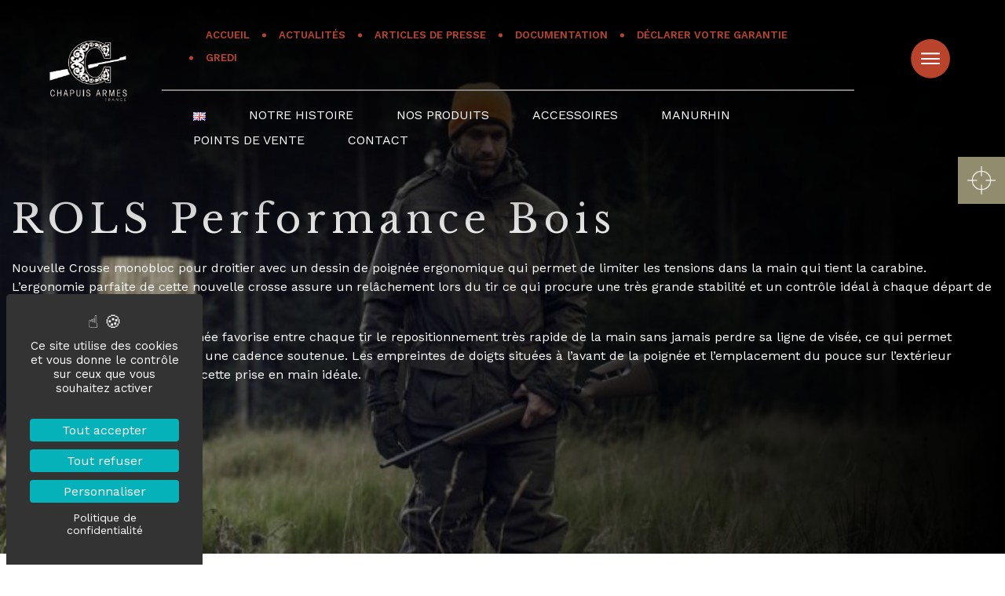

--- FILE ---
content_type: text/html; charset=UTF-8
request_url: https://www.chapuis-armes.com/arme/rols-performance-bois-2/
body_size: 19112
content:
<!DOCTYPE html>
<html lang="fr-FR"> 
    <head> 
        <meta charset="UTF-8"> 
        <meta http-equiv="X-UA-Compatible" content="IE=edge">          
        <meta name="viewport" content="width=device-width, initial-scale=1.0">                                                                                                             
        <link rel="pingback" href="https://www.chapuis-armes.com/xmlrpc.php">
        <meta name="robots" content="index, follow, max-image-preview:large, max-snippet:-1, max-video-preview:-1">
<link rel="alternate" href="https://www.chapuis-armes.com/arme/rols-performance-bois-2/" hreflang="fr">
<link rel="alternate" href="https://www.chapuis-armes.com/en/arme/rols-performance-wood/" hreflang="en">

            <script data-no-defer="1" data-ezscrex="false" data-cfasync="false" data-pagespeed-no-defer data-cookieconsent="ignore">
                var ctPublicFunctions = {"_ajax_nonce":"fbacbf1c3c","_rest_nonce":"f1c8bb230c","_ajax_url":"\/wp-admin\/admin-ajax.php","_rest_url":"https:\/\/www.chapuis-armes.com\/wp-json\/","data__cookies_type":"alternative","data__ajax_type":"rest","data__bot_detector_enabled":"0","data__frontend_data_log_enabled":1,"cookiePrefix":"","wprocket_detected":false,"host_url":"www.chapuis-armes.com","text__ee_click_to_select":"Click to select the whole data","text__ee_original_email":"The complete one is","text__ee_got_it":"Got it","text__ee_blocked":"Blocked","text__ee_cannot_connect":"Cannot connect","text__ee_cannot_decode":"Can not decode email. Unknown reason","text__ee_email_decoder":"CleanTalk email decoder","text__ee_wait_for_decoding":"The magic is on the way!","text__ee_decoding_process":"Please wait a few seconds while we decode the contact data."}
            </script>
        
            <script data-no-defer="1" data-ezscrex="false" data-cfasync="false" data-pagespeed-no-defer data-cookieconsent="ignore">
                var ctPublic = {"_ajax_nonce":"fbacbf1c3c","settings__forms__check_internal":"1","settings__forms__check_external":"1","settings__forms__force_protection":"0","settings__forms__search_test":"1","settings__forms__wc_add_to_cart":"0","settings__data__bot_detector_enabled":"0","settings__sfw__anti_crawler":0,"blog_home":"https:\/\/www.chapuis-armes.com\/","pixel__setting":"3","pixel__enabled":false,"pixel__url":"https:\/\/moderate4-v4.cleantalk.org\/pixel\/74499a8537fcda155ad551878fcfbf41.gif","data__email_check_before_post":"1","data__email_check_exist_post":"0","data__cookies_type":"alternative","data__key_is_ok":true,"data__visible_fields_required":true,"wl_brandname":"Anti-Spam by CleanTalk","wl_brandname_short":"CleanTalk","ct_checkjs_key":557501461,"emailEncoderPassKey":"e471a839cef179d3880041e82cb47c9c","bot_detector_forms_excluded":"W10=","advancedCacheExists":false,"varnishCacheExists":false,"wc_ajax_add_to_cart":false}
            </script>
        
	<!-- This site is optimized with the Yoast SEO plugin v26.8 - https://yoast.com/product/yoast-seo-wordpress/ -->
	<title>ROLS PERFORMANCE BOIS - Chapuis Armes</title>
	<link rel="canonical" href="https://www.chapuis-armes.com/arme/rols-performance-bois-2/">
	<meta property="og:locale" content="fr_FR">
	<meta property="og:locale:alternate" content="en_GB">
	<meta property="og:type" content="article">
	<meta property="og:title" content="ROLS PERFORMANCE BOIS - Chapuis Armes">
	<meta property="og:url" content="https://www.chapuis-armes.com/arme/rols-performance-bois-2/">
	<meta property="og:site_name" content="Chapuis Armes">
	<meta property="article:modified_time" content="2025-11-18T08:45:07+00:00">
	<meta property="og:image" content="https://www.chapuis-armes.com/wp-content/uploads/2021/03/Rols_Performance_crosse_bois_pouce_entier_vd_site-web.jpg">
	<meta property="og:image:width" content="1440">
	<meta property="og:image:height" content="357">
	<meta property="og:image:type" content="image/jpeg">
	<meta name="twitter:card" content="summary_large_image">
	<meta name="twitter:label1" content="Dur&eacute;e de lecture estim&eacute;e">
	<meta name="twitter:data1" content="3 minutes">
	<script type="application/ld+json" class="yoast-schema-graph">{"@context":"https://schema.org","@graph":[{"@type":"WebPage","@id":"https://www.chapuis-armes.com/arme/rols-performance-bois-2/","url":"https://www.chapuis-armes.com/arme/rols-performance-bois-2/","name":"ROLS PERFORMANCE BOIS - Chapuis Armes","isPartOf":{"@id":"https://www.chapuis-armes.com/#website"},"primaryImageOfPage":{"@id":"https://www.chapuis-armes.com/arme/rols-performance-bois-2/#primaryimage"},"image":{"@id":"https://www.chapuis-armes.com/arme/rols-performance-bois-2/#primaryimage"},"thumbnailUrl":"https://www.chapuis-armes.com/wp-content/uploads/2021/03/Rols_Performance_crosse_bois_pouce_entier_vd_site-web.jpg","datePublished":"2021-03-17T11:29:52+00:00","dateModified":"2025-11-18T08:45:07+00:00","breadcrumb":{"@id":"https://www.chapuis-armes.com/arme/rols-performance-bois-2/#breadcrumb"},"inLanguage":"fr-FR","potentialAction":[{"@type":"ReadAction","target":["https://www.chapuis-armes.com/arme/rols-performance-bois-2/"]}]},{"@type":"ImageObject","inLanguage":"fr-FR","@id":"https://www.chapuis-armes.com/arme/rols-performance-bois-2/#primaryimage","url":"https://www.chapuis-armes.com/wp-content/uploads/2021/03/Rols_Performance_crosse_bois_pouce_entier_vd_site-web.jpg","contentUrl":"https://www.chapuis-armes.com/wp-content/uploads/2021/03/Rols_Performance_crosse_bois_pouce_entier_vd_site-web.jpg","width":1440,"height":357},{"@type":"BreadcrumbList","@id":"https://www.chapuis-armes.com/arme/rols-performance-bois-2/#breadcrumb","itemListElement":[{"@type":"ListItem","position":1,"name":"Accueil","item":"https://www.chapuis-armes.com/"},{"@type":"ListItem","position":2,"name":"Armes","item":"https://www.chapuis-armes.com/arme/"},{"@type":"ListItem","position":3,"name":"ROLS PERFORMANCE BOIS"}]},{"@type":"WebSite","@id":"https://www.chapuis-armes.com/#website","url":"https://www.chapuis-armes.com/","name":"Chapuis Armes","description":"FABRICANT FRAN&Ccedil;AIS D&rsquo;ARMES DE CHASSE SUR-MESURE","publisher":{"@id":"https://www.chapuis-armes.com/#organization"},"potentialAction":[{"@type":"SearchAction","target":{"@type":"EntryPoint","urlTemplate":"https://www.chapuis-armes.com/?s={search_term_string}"},"query-input":{"@type":"PropertyValueSpecification","valueRequired":true,"valueName":"search_term_string"}}],"inLanguage":"fr-FR"},{"@type":"Organization","@id":"https://www.chapuis-armes.com/#organization","name":"Chapuis Armes","url":"https://www.chapuis-armes.com/","logo":{"@type":"ImageObject","inLanguage":"fr-FR","@id":"https://www.chapuis-armes.com/#/schema/logo/image/","url":"https://www.chapuis-armes.com/wp-content/uploads/2020/10/logo-chapuis-2.png","contentUrl":"https://www.chapuis-armes.com/wp-content/uploads/2020/10/logo-chapuis-2.png","width":940,"height":650,"caption":"Chapuis Armes"},"image":{"@id":"https://www.chapuis-armes.com/#/schema/logo/image/"}}]}</script>
	<!-- / Yoast SEO plugin. -->


<link rel="dns-prefetch" href="//static.addtoany.com">
<link rel="dns-prefetch" href="//www.chapuis-armes.com">
<link rel="dns-prefetch" href="//code.jquery.com">
<link rel="dns-prefetch" href="//cdnjs.cloudflare.com">
<link rel="dns-prefetch" href="//fonts.googleapis.com">
<link rel="alternate" type="application/rss+xml" title="Chapuis Armes &raquo; Flux" href="https://www.chapuis-armes.com/feed/">
<link rel="alternate" type="application/rss+xml" title="Chapuis Armes &raquo; Flux des commentaires" href="https://www.chapuis-armes.com/comments/feed/">
<link rel="alternate" title="oEmbed (JSON)" type="application/json+oembed" href="https://www.chapuis-armes.com/wp-json/oembed/1.0/embed?url=https%3A%2F%2Fwww.chapuis-armes.com%2Farme%2Frols-performance-bois-2%2F&amp;lang=fr">
<link rel="alternate" title="oEmbed (XML)" type="text/xml+oembed" href="https://www.chapuis-armes.com/wp-json/oembed/1.0/embed?url=https%3A%2F%2Fwww.chapuis-armes.com%2Farme%2Frols-performance-bois-2%2F&amp;format=xml&amp;lang=fr">
<style id="wp-img-auto-sizes-contain-inline-css" type="text/css">
img:is([sizes=auto i],[sizes^="auto," i]){contain-intrinsic-size:3000px 1500px}
/*# sourceURL=wp-img-auto-sizes-contain-inline-css */
</style>
<link rel="stylesheet" id="sbi_styles-css" href="https://www.chapuis-armes.com/wp-content/plugins/instagram-feed/css/sbi-styles.min.css?ver=6.10.0" type="text/css" media="all">
<style id="wp-emoji-styles-inline-css" type="text/css">

	img.wp-smiley, img.emoji {
		display: inline !important;
		border: none !important;
		box-shadow: none !important;
		height: 1em !important;
		width: 1em !important;
		margin: 0 0.07em !important;
		vertical-align: -0.1em !important;
		background: none !important;
		padding: 0 !important;
	}
/*# sourceURL=wp-emoji-styles-inline-css */
</style>
<link rel="stylesheet" id="wp-components-css" href="https://www.chapuis-armes.com/wp-includes/css/dist/components/style.min.css?ver=0d43e2cdaac1f51098cab352202f8dca" type="text/css" media="all">
<link rel="stylesheet" id="wp-preferences-css" href="https://www.chapuis-armes.com/wp-includes/css/dist/preferences/style.min.css?ver=0d43e2cdaac1f51098cab352202f8dca" type="text/css" media="all">
<link rel="stylesheet" id="wp-block-editor-css" href="https://www.chapuis-armes.com/wp-includes/css/dist/block-editor/style.min.css?ver=0d43e2cdaac1f51098cab352202f8dca" type="text/css" media="all">
<link rel="stylesheet" id="popup-maker-block-library-style-css" href="https://www.chapuis-armes.com/wp-content/plugins/popup-maker/dist/packages/block-library-style.css?ver=dbea705cfafe089d65f1" type="text/css" media="all">
<link rel="stylesheet" id="cleantalk-public-css-css" href="https://www.chapuis-armes.com/wp-content/plugins/cleantalk-spam-protect/css/cleantalk-public.min.css?ver=6.71_1769168183" type="text/css" media="all">
<link rel="stylesheet" id="cleantalk-email-decoder-css-css" href="https://www.chapuis-armes.com/wp-content/plugins/cleantalk-spam-protect/css/cleantalk-email-decoder.min.css?ver=6.71_1769168183" type="text/css" media="all">
<link rel="stylesheet" id="parent-style-css" href="https://www.chapuis-armes.com/wp-content/themes/chapuis/style.css?ver=1765533488" type="text/css" media="all">
<link rel="stylesheet" id="wpfrank-uris-css-css" href="https://www.chapuis-armes.com/wp-content/plugins/ultimate-responsive-image-slider/assets/css/slider-pro.css?ver=1.6.2" type="text/css" media="all">
<link rel="stylesheet" id="ac2-bootstrap-css" href="https://www.chapuis-armes.com/wp-content/themes/chapuis/bootstrap/css/bootstrap.min.css?ver=1765533488" type="text/css" media="all">
<link rel="stylesheet" id="ac2-fontawesome-css" href="https://cdnjs.cloudflare.com/ajax/libs/font-awesome/4.7.0/css/font-awesome.min.css?ver=1.0.0" type="text/css" media="all">
<link rel="stylesheet" id="ac2-style-css" href="https://fonts.googleapis.com/css?family=Work+Sans%3A100%2C200%2C300%2C400%2C500%2C600%2C700%2C800%2C900%2C100italic%2C200italic%2C300italic%2C400italic%2C500italic%2C600italic%2C700italic%2C800italic%2C900italic&amp;display=swap&amp;ver=1.0.0" type="text/css" media="all">
<link rel="stylesheet" id="ac2-style-1-css" href="https://fonts.googleapis.com/css?family=Libre+Baskerville%3A400%2C400italic%2C700&amp;display=swap&amp;ver=1.0.0" type="text/css" media="all">
<link rel="stylesheet" id="ac2-animationsiefix-css" href="https://www.chapuis-armes.com/wp-content/themes/chapuis/components/animateIt/css/animations-ie-fix.css?ver=1765533488" type="text/css" media="all">
<link rel="stylesheet" id="ac2-animations-css" href="https://www.chapuis-armes.com/wp-content/themes/chapuis/components/animateIt/css/animations.css?ver=1765533488" type="text/css" media="all">
<link rel="stylesheet" id="ac2-owlcarousel-css" href="https://www.chapuis-armes.com/wp-content/themes/chapuis/css/owl.carousel.min.css?ver=1765533488" type="text/css" media="all">
<link rel="stylesheet" id="ac2-owlthemedefault-css" href="https://www.chapuis-armes.com/wp-content/themes/chapuis/css/owl.theme.default.min.css?ver=1765533488" type="text/css" media="all">
<link rel="stylesheet" id="ac2-pglightbox-css" href="https://www.chapuis-armes.com/wp-content/themes/chapuis/components/pg-lightbox/css/pg-lightbox.min.css?ver=1765533488" type="text/css" media="all">
<link rel="stylesheet" id="ac2-ekkolightbox-css" href="https://cdnjs.cloudflare.com/ajax/libs/ekko-lightbox/5.3.0/ekko-lightbox.css?ver=1.0.0" type="text/css" media="all">
<link rel="stylesheet" id="ac2-style-2-css" href="https://www.chapuis-armes.com/wp-content/themes/chapuis/css/style.css?ver=1765533488" type="text/css" media="all">
<link rel="stylesheet" id="ac2-style-3-css" href="https://www.chapuis-armes.com/wp-content/themes/THEME-child/style.css?ver=1765533488" type="text/css" media="all">
<link rel="stylesheet" id="tablepress-default-css" href="https://www.chapuis-armes.com/wp-content/tablepress-combined.min.css?ver=26" type="text/css" media="all">
<link rel="stylesheet" id="addtoany-css" href="https://www.chapuis-armes.com/wp-content/plugins/add-to-any/addtoany.min.css?ver=1.16" type="text/css" media="all">
<link rel="stylesheet" id="sib-front-css-css" href="https://www.chapuis-armes.com/wp-content/plugins/mailin/css/mailin-front.css?ver=0d43e2cdaac1f51098cab352202f8dca" type="text/css" media="all">
<script type="text/javascript" id="addtoany-core-js-before">
/* <![CDATA[ */
window.a2a_config=window.a2a_config||{};a2a_config.callbacks=[];a2a_config.overlays=[];a2a_config.templates={};a2a_localize = {
	Share: "Partager",
	Save: "Enregistrer",
	Subscribe: "S'abonner",
	Email: "E-mail",
	Bookmark: "Marque-page",
	ShowAll: "Montrer tout",
	ShowLess: "Montrer moins",
	FindServices: "Trouver des service(s)",
	FindAnyServiceToAddTo: "Trouver instantan&eacute;ment des services &agrave; ajouter &agrave;",
	PoweredBy: "Propuls&eacute; par",
	ShareViaEmail: "Partager par e-mail",
	SubscribeViaEmail: "S&rsquo;abonner par e-mail",
	BookmarkInYourBrowser: "Ajouter un signet dans votre navigateur",
	BookmarkInstructions: "Appuyez sur Ctrl+D ou \u2318+D pour mettre cette page en signet",
	AddToYourFavorites: "Ajouter &agrave; vos favoris",
	SendFromWebOrProgram: "Envoyer depuis n&rsquo;importe quelle adresse e-mail ou logiciel e-mail",
	EmailProgram: "Programme d&rsquo;e-mail",
	More: "Plus&#8230;",
	ThanksForSharing: "Merci de partager&nbsp;!",
	ThanksForFollowing: "Merci de nous suivre&nbsp;!"
};

a2a_config.icon_color="#928c68";

//# sourceURL=addtoany-core-js-before
/* ]]> */
</script>
<script type="text/javascript" defer src="https://static.addtoany.com/menu/page.js" id="addtoany-core-js"></script>
<script type="text/javascript" src="https://www.chapuis-armes.com/wp-content/themes/chapuis/assets/js/jquery.min.js?ver=1765533488" id="jquery-js"></script>
<script type="text/javascript" defer src="https://www.chapuis-armes.com/wp-content/plugins/add-to-any/addtoany.min.js?ver=1.1" id="addtoany-jquery-js"></script>
<script type="text/javascript" src="https://www.chapuis-armes.com/wp-content/plugins/cleantalk-spam-protect/js/apbct-public-bundle_full-protection_gathering.min.js?ver=6.71_1769168183" id="apbct-public-bundle_full-protection_gathering.min-js-js"></script>
<script type="text/javascript" id="wpgmza_data-js-extra">
/* <![CDATA[ */
var wpgmza_google_api_status = {"message":"Engine is not google-maps","code":"ENGINE_NOT_GOOGLE_MAPS"};
//# sourceURL=wpgmza_data-js-extra
/* ]]> */
</script>
<script type="text/javascript" src="https://www.chapuis-armes.com/wp-content/plugins/wp-google-maps/wpgmza_data.js?ver=0d43e2cdaac1f51098cab352202f8dca" id="wpgmza_data-js"></script>
<script type="text/javascript" id="sib-front-js-js-extra">
/* <![CDATA[ */
var sibErrMsg = {"invalidMail":"Please fill out valid email address","requiredField":"Please fill out required fields","invalidDateFormat":"Please fill out valid date format","invalidSMSFormat":"Please fill out valid phone number"};
var ajax_sib_front_object = {"ajax_url":"https://www.chapuis-armes.com/wp-admin/admin-ajax.php","ajax_nonce":"c362c2c786","flag_url":"https://www.chapuis-armes.com/wp-content/plugins/mailin/img/flags/"};
//# sourceURL=sib-front-js-js-extra
/* ]]> */
</script>
<script type="text/javascript" src="https://www.chapuis-armes.com/wp-content/plugins/mailin/js/mailin-front.js?ver=1769168838" id="sib-front-js-js"></script>
<link rel="https://api.w.org/" href="https://www.chapuis-armes.com/wp-json/"><link rel="EditURI" type="application/rsd+xml" title="RSD" href="https://www.chapuis-armes.com/xmlrpc.php?rsd">

<link rel="shortlink" href="https://www.chapuis-armes.com/?p=1597">
		<!-- TARTE AU CITRON -->
		<script type="text/javascript" src="https://cdn.jsdelivr.net/gh/AmauriC/tarteaucitron.js@1.17.0/tarteaucitron.min.js"></script>

		<script type="text/javascript">
				tarteaucitron.init({
					'privacyUrl': '/politique-de-confidentialite',
					'hashtag': '#tarteaucitron',
					'cookieName': 'tartaucitron',
					'orientation': 'popup',
					'cookieslist': true,
					'adblocker': false,
					'DenyAllCta': true,  /* Afficher le bouton Refuser tout */
					'AcceptAllCta' : true,
					'acceptAll': 'Tout accepter',
					'handleBrowserDNTRequest': false,
					'removeCredit': false,
					'moreInfoLink': true,
					'highPrivacy': true, /* HIGHLY RECOMMANDED Disable auto consent */
					'show-icon':true,
					'showAlertSmall':false
				});
		</script>
			<!-- MATOMO -->
		<script type="text/javascript">
		  var _paq = window._paq || [];
		  _paq.push(['trackPageView']);
		  _paq.push(['enableLinkTracking']);
		  (function() {
			var u="https://matomo.alix-co.fr/";
			_paq.push(['setTrackerUrl', u+'matomo.php']);
			_paq.push(['setSiteId', '50']); // XX &Agrave; CHANGER POUR METTRE L ID DU CLIENT
			var d=document, g=d.createElement('script'), s=d.getElementsByTagName('script')[0];
			g.type='text/javascript'; g.async=true; g.defer=true; g.src=u+'matomo.js'; s.parentNode.insertBefore(g,s);
		  })();
		</script>
		<noscript><p><img src="https://matomo.alix-co.fr/matomo.php?idsite=50&amp;rec=1" style="border:0;" alt=""></p></noscript>
		<!-- End Matomo Code -->
		<script type="text/javascript" src="https://cdn.brevo.com/js/sdk-loader.js" async></script>
<script type="text/javascript">
  window.Brevo = window.Brevo || [];
  window.Brevo.push(['init', {"client_key":"4ec0sxdkzex4ri8s9dep9mjg","email_id":null,"push":{"customDomain":"https:\/\/www.chapuis-armes.com\/wp-content\/plugins\/mailin\/"},"service_worker_url":"wonderpush-worker-loader.min.js?webKey=3a97f5a349937dab1ff65bf5e195de6a6e31980ba55de95ccff2946ba8de033f","frame_url":"brevo-frame.html"}]);
</script><script type="text/javascript" src="https://cdn.by.wonderpush.com/sdk/1.1/wonderpush-loader.min.js" async></script>
<script type="text/javascript">
  window.WonderPush = window.WonderPush || [];
  window.WonderPush.push(['init', {"customDomain":"https:\/\/www.chapuis-armes.com\/wp-content\/plugins\/mailin\/","serviceWorkerUrl":"wonderpush-worker-loader.min.js?webKey=3a97f5a349937dab1ff65bf5e195de6a6e31980ba55de95ccff2946ba8de033f","frameUrl":"wonderpush.min.html","webKey":"3a97f5a349937dab1ff65bf5e195de6a6e31980ba55de95ccff2946ba8de033f"}]);
</script><link rel="canonical" href="https://www.chapuis-armes.com/arme/rols-performance-bois-2/">

<link rel="icon" href="https://www.chapuis-armes.com/wp-content/uploads/2023/04/Favicon.webp" sizes="32x32">
<link rel="icon" href="https://www.chapuis-armes.com/wp-content/uploads/2023/04/Favicon.webp" sizes="192x192">
<link rel="apple-touch-icon" href="https://www.chapuis-armes.com/wp-content/uploads/2023/04/Favicon.webp">
<meta name="msapplication-TileImage" content="https://www.chapuis-armes.com/wp-content/uploads/2023/04/Favicon.webp">
		<style type="text/css" id="wp-custom-css">
			.lienlibel {
	  position: absolute;
    width: 100%;
    height: 100%;
    top: 0;
    left: 0;
    opacity: 0;
}

.post-type-archive-accessoire .listeBtnMEACollection .blocTitre {
	padding-top:20px;
}

.post-type-archive-accessoire .presentation-famille-arme-lisse .listeBtnMEACollection .btnMEA a .blocImage {
	margin:auto;
}

.accroche-page-famille h1 {
	font-size:60px;
}

.presentation-famille-arme-lisse {
	padding:34px 0 40px;
}

.presentation-famille-arme-lisse .contentProduit h3 {
	margin-bottom: 10px;
}

		</style>
		    </head>     
    <body class="wp-singular arme-template arme-template-template-arme-v2024 arme-template-template-arme-v2024-php single single-arme postid-1597 single-format-standard wp-custom-logo wp-theme-chapuis wp-child-theme-THEME-child">
         
        <header> 
                            <div class="logo"> 
                    <a href="https://www.chapuis-armes.com/" class="custom-logo-link" rel="home"><img width="2048" height="1605" src="https://www.chapuis-armes.com/wp-content/uploads/2023/04/Logo-blanc-detoure.webp" class="custom-logo" alt="Chapuis Armes" decoding="async" fetchpriority="high" srcset="https://www.chapuis-armes.com/wp-content/uploads/2023/04/Logo-blanc-detoure.webp 2048w, https://www.chapuis-armes.com/wp-content/uploads/2023/04/Logo-blanc-detoure-300x235.webp 300w, https://www.chapuis-armes.com/wp-content/uploads/2023/04/Logo-blanc-detoure-1024x803.webp 1024w, https://www.chapuis-armes.com/wp-content/uploads/2023/04/Logo-blanc-detoure-768x602.webp 768w, https://www.chapuis-armes.com/wp-content/uploads/2023/04/Logo-blanc-detoure-1536x1204.webp 1536w" sizes="(max-width: 2048px) 100vw, 2048px"></a> 
                </div>
             
            <button class="btn-menu-mobile" type="button" data-toggle="collapse" data-target=".menu-header" aria-expanded="false"> <i class="btn-menu_bars"></i> <span class="sr-only">Menu</span> 
            </button>             
            <nav class="menus navbar-collapse navbar-expand-lg"> 
                <div class="menu-header menu-top collapse navbar-collapse"> 
                                            <ul id="menu-menu-secondaire" class="menu"><li class="nav-item menu-item menu-item-type-post_type menu-item-object-page menu-item-home menu-item-36" id="menu-item-36"> <a class="nav-link" href="https://www.chapuis-armes.com/">Accueil</a> 
                                              </li>
<li class="nav-item menu-item menu-item-type-post_type menu-item-object-page current_page_parent menu-item-37" id="menu-item-37"> <a class="nav-link" href="https://www.chapuis-armes.com/actualites/">Actualit&eacute;s</a> 
                                              </li>
<li class="nav-item menu-item menu-item-type-post_type menu-item-object-page menu-item-1216" id="menu-item-1216"> <a class="nav-link" href="https://www.chapuis-armes.com/articles-de-presse/">Articles de presse</a> 
                                              </li>
<li class="nav-item menu-item menu-item-type-post_type menu-item-object-page menu-item-1283" id="menu-item-1283"> <a class="nav-link" href="https://www.chapuis-armes.com/documentation-technique/">Documentation</a> 
                                              </li>
<li class="nav-item menu-item menu-item-type-post_type menu-item-object-page menu-item-1296" id="menu-item-1296"> <a class="nav-link" href="https://www.chapuis-armes.com/declarer-votre-garantie/">D&eacute;clarer votre garantie</a> 
                                              </li>
<li class="nav-item menu-item menu-item-type-custom menu-item-object-custom menu-item-1824" id="menu-item-1824"> <a class="nav-link" href="https://humbert.contenthub.fi/">GREDI</a> 
                                              </li>
</ul>                     
                </div>                 
                <div class="menu-header menu-general collapse navbar-collapse"> 
                                            <ul id="menu-menu-general" class="menu"><li class="nav-item lang-item lang-item-34 lang-item-en lang-item-first menu-item menu-item-type-custom menu-item-object-custom menu-item-1105-en" id="menu-item-1105-en"> <a class="nav-link" href="https://www.chapuis-armes.com/en/arme/rols-performance-wood/" hreflang="en-GB" lang="en-GB"><img src="[data-uri]" alt="English" width="16" height="11" style="width: 16px; height: 11px;"></a> 
                                              </li>
<li class="nav-item menu-item menu-item-type-post_type menu-item-object-page menu-item-589" id="menu-item-589"> <a class="nav-link" href="https://www.chapuis-armes.com/armurerie-chapuis/">NOTRE HISTOIRE</a> 
                                              </li>
<li class="nav-item menu-item menu-item-type-custom menu-item-object-custom menu-item-has-children menu-item-848" id="menu-item-848"> <a class="nav-link" href="#">NOS PRODUITS</a> 
                                              
<ul class="sub-menu">
	<li class="nav-item menu-item menu-item-type-post_type menu-item-object-page menu-item-918" id="menu-item-918"> <a class="nav-link" href="https://www.chapuis-armes.com/chasse-petit-gibier-arme-lisse/">ARME LISSE</a> 
                                              </li>
	<li class="nav-item menu-item menu-item-type-post_type menu-item-object-page menu-item-935" id="menu-item-935"> <a class="nav-link" href="https://www.chapuis-armes.com/chasse-gros-gibier-arme-rayee/">ARME RAY&Eacute;E</a> 
                                              </li>
	<li class="nav-item menu-item menu-item-type-post_type menu-item-object-page menu-item-1765" id="menu-item-1765"> <a class="nav-link" href="https://www.chapuis-armes.com/nouveautes/">NOUVEAUT&Eacute;S</a> 
                                              </li>
	<li class="nav-item menu-item menu-item-type-post_type menu-item-object-page menu-item-1125" id="menu-item-1125"> <a class="nav-link" href="https://www.chapuis-armes.com/nos-gravures/">NOS GRAVURES</a> 
                                              </li>
</ul>
</li>
<li class="nav-item menu-item menu-item-type-post_type menu-item-object-page menu-item-4877" id="menu-item-4877"> <a class="nav-link" href="https://www.chapuis-armes.com/accessoires-armes-de-chasse/">ACCESSOIRES</a> 
                                              </li>
<li class="nav-item menu-item menu-item-type-post_type menu-item-object-page menu-item-4736" id="menu-item-4736"> <a class="nav-link" href="https://www.chapuis-armes.com/revolver-manurhin/">MANURHIN</a> 
                                              </li>
<li class="nav-item menu-item menu-item-type-post_type menu-item-object-page menu-item-1107" id="menu-item-1107"> <a class="nav-link" href="https://www.chapuis-armes.com/nos-points-ventes/">POINTS DE VENTE</a> 
                                              </li>
<li class="nav-item menu-item menu-item-type-post_type menu-item-object-page menu-item-1330" id="menu-item-1330"> <a class="nav-link" href="https://www.chapuis-armes.com/contact/">CONTACT</a> 
                                              </li>
</ul>                     
                </div>                 
            </nav>             <a class="menu-btn"> <img class="menu-btn" src="https://www.chapuis-armes.com/wp-content/themes/chapuis/assets/img/menu.png"></a> 
            <div id="containerRecherche"> 
                <form role="search" method="get" action="https://www.chapuis-armes.com"> 
                    <div id="containerInputAndSubmit"> 
                        <input type="submit" class="buttonsearch" value=""> 
                        <input class="search" type="search" placeholder="Rechercher" aria-label="Search" value="" name="s"> 
                    </div>                     
                </form>                 
            </div>             
             
        </header>         
        <main>
<div class="accroche-corporate animatedParent" animated style="background-image:url('https://www.chapuis-armes.com/wp-content/uploads/2020/10/chapuisarmes_visuel_accueil_entete.jpg');">                  
    <div class="container"> 
        <div class="bloc-texte">
            <h1>ROLS Performance Bois</h1>
<p>Nouvelle Crosse monobloc pour droitier avec un dessin de poign&eacute;e ergonomique qui permet de limiter les tensions dans la main qui tient la carabine. L&rsquo;ergonomie parfaite de cette nouvelle crosse assure un rel&acirc;chement lors du tir ce qui procure une tr&egrave;s grande stabilit&eacute; et un contr&ocirc;le id&eacute;al &agrave; chaque d&eacute;part de coup.</p>
<p>L&rsquo;&eacute;videment optimal de la poign&eacute;e favorise entre chaque tir le repositionnement tr&egrave;s rapide de la main sans jamais perdre sa ligne de vis&eacute;e, ce qui permet d&rsquo;encha&icirc;ner les tirs en battue &agrave; une cadence soutenue. Les empreintes de doigts situ&eacute;es &agrave; l&rsquo;avant de la poign&eacute;e et l&rsquo;emplacement du pouce sur l&rsquo;ext&eacute;rieur gauche de la crosse favorisent cette prise en main id&eacute;ale.</p>
        </div>                     
    </div>                 
</div>             
    <div class="flexible"> 
                    <div> 
                 
                 
                 
                                    <section class="py-4 texte-2-cols" style="background-color:;"> 
   <div class="container"> 
      <div class="row"> 
         <div class="col-lg-6 pb-3 pt-3"> 
            <div class="bloc-para">
               <h2><script type="text/javascript">
document.addEventListener("DOMContentLoaded", function(event) { 
	jQuery( '#slider-pro-3-3257' ).sliderPro({
		//width
				width: "100%",
				
		//height
				autoHeight: true,
				
		//auto play
						autoplay: true,
		autoplayOnHover: 'pause',
						autoplayDelay: 5000,
		
		
		arrows: true,
		buttons: true,
		smallSize: 500,
		mediumSize: 1000,
		largeSize: 3000,
		fade: true,
		
		//thumbnail
		thumbnailArrows: true,
		thumbnailWidth: 120,
		thumbnailHeight: 120,
						thumbnailsPosition: 'bottom',
						thumbnailPointer: true, 
				centerImage: true,
		imageScaleMode: 'cover',
		allowScaleUp: true,
				startSlide: 0,
		loop: true,
		slideDistance: 5,
		autoplayDirection: 'normal',
		touchSwipe: true,
		fullScreen: true,
	});
});
</script>

		<div id="slider-pro-3-3257" class="slider-pro">
			<!---- slides div start ---->
			<div class="sp-slides">
										<div class="sp-slide">
							<img class="sp-image" loading="lazy" alt="Rols_Performance_crosse_bois_pouce_entier_vd_site web" src="https://www.chapuis-armes.com/wp-content/plugins/ultimate-responsive-image-slider/assets/css/images/blank.gif" data-src="https://www.chapuis-armes.com/wp-content/uploads/2021/03/Rols_Performance_crosse_bois_pouce_entier_vd_site-web.jpg">

							
													</div>
												<div class="sp-slide">
							<img class="sp-image" loading="lazy" alt="Rols_Performance_crosse_bois_pouce_entier_vg_site web" src="https://www.chapuis-armes.com/wp-content/plugins/ultimate-responsive-image-slider/assets/css/images/blank.gif" data-src="https://www.chapuis-armes.com/wp-content/uploads/2021/03/Rols_Performance_crosse_bois_pouce_entier_vg_site-web.jpg">

							
													</div>
												<div class="sp-slide">
							<img class="sp-image" loading="lazy" alt="Rols_Performance_crosse_bois_pouce_zoom_bascule_site web (1)" src="https://www.chapuis-armes.com/wp-content/plugins/ultimate-responsive-image-slider/assets/css/images/blank.gif" data-src="https://www.chapuis-armes.com/wp-content/uploads/2021/03/Rols_Performance_crosse_bois_pouce_zoom_bascule_site-web-1.jpg">

							
													</div>
												<div class="sp-slide">
							<img class="sp-image" loading="lazy" alt="ROLS Performance bois" src="https://www.chapuis-armes.com/wp-content/plugins/ultimate-responsive-image-slider/assets/css/images/blank.gif" data-src="https://www.chapuis-armes.com/wp-content/uploads/2021/03/ROLS-Performance-bois.png">

							
													</div>
									</div>
			
			<!---- slides div end ---->
						<!-- slides thumbnails div start -->
			<div class="sp-thumbnails">
										<img class="sp-thumbnail" loading="lazy" src="https://www.chapuis-armes.com/wp-content/plugins/ultimate-responsive-image-slider/assets/img/loading.gif" data-src="https://www.chapuis-armes.com/wp-content/uploads/2021/03/Rols_Performance_crosse_bois_pouce_entier_vd_site-web-300x74.jpg" alt="Rols_Performance_crosse_bois_pouce_entier_vd_site web">
											<img class="sp-thumbnail" loading="lazy" src="https://www.chapuis-armes.com/wp-content/plugins/ultimate-responsive-image-slider/assets/img/loading.gif" data-src="https://www.chapuis-armes.com/wp-content/uploads/2021/03/Rols_Performance_crosse_bois_pouce_entier_vg_site-web-300x74.jpg" alt="Rols_Performance_crosse_bois_pouce_entier_vg_site web">
											<img class="sp-thumbnail" loading="lazy" src="https://www.chapuis-armes.com/wp-content/plugins/ultimate-responsive-image-slider/assets/img/loading.gif" data-src="https://www.chapuis-armes.com/wp-content/uploads/2021/03/Rols_Performance_crosse_bois_pouce_zoom_bascule_site-web-1-300x66.jpg" alt="Rols_Performance_crosse_bois_pouce_zoom_bascule_site web (1)">
											<img class="sp-thumbnail" loading="lazy" src="https://www.chapuis-armes.com/wp-content/plugins/ultimate-responsive-image-slider/assets/img/loading.gif" data-src="https://www.chapuis-armes.com/wp-content/uploads/2021/03/ROLS-Performance-bois-202x300.png" alt="ROLS Performance bois">
								</div>
						<!-- slides thumbnails div end -->
		</div>
		<style>
/* Layout 3 */
/* border */

/* font + color */
.title-in  {
	font-family: Arial !important;
	color: #FFFFFF !important;
	background-color: #000000 !important;
	opacity: 0.7 !important;
}
.desc-in  {
	font-family: Arial !important;
	color: #FFFFFF !important;
	background-color: #00000 !important;
	opacity: 0.7 !important;
}

/* bullets color */
.sp-button  {
	border: 2px solid #758150 !important;
}
.sp-selected-button  {
	background-color: #758150 !important;
}

/* pointer color - bottom */
.sp-selected-thumbnail::before {
	border-bottom: 5px solid #758150 !important;
}
.sp-selected-thumbnail::after {
	border-bottom: 13px solid #758150 !important;
}

/* pointer color - top */

/* full screen icon */
.sp-full-screen-button::before {
    color: #758150 !important;
}

/* hover navigation icon color */
.sp-next-arrow::after, .sp-next-arrow::before {
	background-color: #758150 !important;
}
.sp-previous-arrow::after, .sp-previous-arrow::before {
	background-color: #758150 !important;
}

#slider-pro-3-3257 .title-in {
	color: #FFFFFF !important;
	font-weight: bolder;
	text-align: center;
}

#slider-pro-3-3257 .title-in-bg {
	background: rgba(255, 255, 255, 0.7); !important;
	white-space: unset !important;
	transform: initial !important;
	-webkit-transform: initial !important;
	font-size: 14px !important;
}

#slider-pro-3-3257 .desc-in {
	color: #FFFFFF !important;
	text-align: center;
}
#slider-pro-3-3257 .desc-in-bg {
	background: rgba(#00000, 0.7) !important;
	white-space: unset !important;
	transform: initial !important;
	-webkit-transform: initial !important;
	font-size: 13px !important;
}

@media (max-width: 640px) {
	#slider-pro-3-3257 .hide-small-screen {
		display: none;
	}
}

@media (max-width: 860px) {
	#slider-pro-3-3257 .sp-layer {
		font-size: 18px;
	}
	
	#slider-pro-3-3257 .hide-medium-screen {
		display: none;
	}
}
.slides-not-found {
	background-color: #a92929;
	border-radius: 5px;
	color: #fff;
	font-family: initial;
	text-align: center;
	padding:12px;
}
/* Custom CSS */
.sp-fade-full-screen { z-index:9999; }</style>
</h2>
            </div>             
         </div>          
         <div class="col-lg-6 pb-3 pt-3"> 
            <div class="bloc-para">
               <h2><span style="color: #b9432b;">Description</span></h2>
<p>Nouvelle crosse monobloc avec poign&eacute;e pour droitier de type &laquo; trou de pouce &raquo; en noyer 3 &eacute;toiles et finition ponc&eacute;e et huil&eacute;e</p>
<p>Nouvelle calotte avec avec cl&eacute; universelle brevet&eacute;e, pos&eacute;e et ajust&eacute;e dans la poign&eacute;e.</p>
<p>Carcasse en alliage Fortal 7075 int&eacute;gr&eacute;e dans la crosse</p>
<p>Nouvelle grenadi&egrave;res &laquo; Rapid &raquo; mont&eacute;es et livr&eacute;es avec embases pos&eacute;es sur la crosse.</p>
<h3><span style="color: #758150;"><strong>Tarif indicatif TTC :&nbsp;</strong></span></h3>
<hr>
<p><span style="color: #b9432b;"><strong>&Agrave; partir de 5990 &euro;&nbsp;</strong></span></p>
            </div>             
         </div>          
      </div>       
   </div>    
</section>                 
                 
                 
                 
                 
                 
                 
                 
                 
                 
                 
                 
                 
                 
                 
                 
                 
                 
                                              
                 
                 
                 
                 
                 
            </div>
                    <div> 
                 
                 
                                    <section class="py-4 texte-only" style="background-color:;"> 
   <div class="container"> 
      <div class="row"> 
         <div class="col-12"> 
            <div class="bloc-para">
               <h2 style="text-align: center;"><span style="color: #b9432b;">Caract&eacute;ristiques techniques</span></h2>
<p>&nbsp;</p>

<table id="tablepress-16" class="tablepress tablepress-id-16">
<thead>
<tr class="row-1">
	<th class="column-1">Les Calibres</th><th class="column-2">Longueur de canon en mm</th><th class="column-3">Type &amp; capacit&eacute; de chargeur</th><th class="column-4">Poids carabine</th><th class="column-5">Organes de vis&eacute;e</th><th class="column-6">Filetage M14</th><th class="column-7">Canon flut&eacute;</th>
</tr>
</thead>
<tbody class="row-striping row-hover">
<tr class="row-2">
	<td class="column-1">6.5 Creedmoor</td><td class="column-2">600</td><td class="column-3">6.5 - 4+1</td><td class="column-4">3.1 kg</td><td class="column-5">Non</td><td class="column-6">Oui</td><td class="column-7">En option</td>
</tr>
<tr class="row-3">
	<td class="column-1">6.5 x 55 SE</td><td class="column-2">600</td><td class="column-3">6.5 - 4+1</td><td class="column-4">3.1 kg</td><td class="column-5">Non</td><td class="column-6">Oui</td><td class="column-7">En option</td>
</tr>
<tr class="row-4">
	<td class="column-1">308 Win</td><td class="column-2">600</td><td class="column-3">Mini - 4+1</td><td class="column-4">3.1 kg</td><td class="column-5">Non</td><td class="column-6">Oui</td><td class="column-7">En option</td>
</tr>
<tr class="row-5">
	<td class="column-1">243 Win</td><td class="column-2">600</td><td class="column-3">Mini - 4+1</td><td class="column-4">3.1 kg</td><td class="column-5">Non</td><td class="column-6">Oui</td><td class="column-7">En option</td>
</tr>
<tr class="row-6">
	<td class="column-1">30.06</td><td class="column-2">600</td><td class="column-3">Std - 4+1</td><td class="column-4">3.1 kg</td><td class="column-5">Non</td><td class="column-6">Oui</td><td class="column-7">En option</td>
</tr>
<tr class="row-7">
	<td class="column-1">7 x 64</td><td class="column-2">600</td><td class="column-3">Std - 4+1</td><td class="column-4">3.1 kg</td><td class="column-5">Non</td><td class="column-6">Oui</td><td class="column-7">En option</td>
</tr>
<tr class="row-8">
	<td class="column-1">270 Win</td><td class="column-2">600</td><td class="column-3">Std - 4+1</td><td class="column-4">3.1 kg</td><td class="column-5">Non</td><td class="column-6">Oui</td><td class="column-7">En option</td>
</tr>
<tr class="row-9">
	<td class="column-1">9.3 x 62</td><td class="column-2">600</td><td class="column-3">9.3 - 4+1</td><td class="column-4">3.1 kg</td><td class="column-5">Non</td><td class="column-6">Oui</td><td class="column-7">En option</td>
</tr>
<tr class="row-10">
	<td class="column-1">300 Win Mag</td><td class="column-2">630</td><td class="column-3">Mag - 3+1</td><td class="column-4">3.2 kg</td><td class="column-5">Non</td><td class="column-6">Oui</td><td class="column-7">En option</td>
</tr>
<tr class="row-11">
	<td class="column-1">7 Rem Mag</td><td class="column-2">630</td><td class="column-3">Mag - 3+1</td><td class="column-4">3.2 kg</td><td class="column-5">Non</td><td class="column-6">Oui</td><td class="column-7">En option</td>
</tr>
<tr class="row-12">
	<td class="column-1">375 H&amp;H</td><td class="column-2">650</td><td class="column-3">375 - 3+1</td><td class="column-4">3.4 kg</td><td class="column-5">Non</td><td class="column-6">Oui</td><td class="column-7">En option</td>
</tr>
</tbody>
</table>
<!-- #tablepress-16 from cache -->
            </div>             
         </div>          
      </div>       
   </div>    
</section>                 
                 
                 
                 
                 
                 
                 
                 
                 
                 
                 
                 
                 
                 
                 
                 
                 
                 
                 
                                              
                 
                 
                 
                 
                 
            </div>
                    <div> 
                 
                 
                 
                 
                 
                 
                 
                 
                 
                 
                 
                 
                 
                 
                 
                 
                 
                 
                 
                 
                 
                                              
                 
                 
                                    <section class="bloc-videos py-5"> 
   <div class="container"> 
               <div class="text-center text-lg-left">
            <h2 style="text-align: center;"><span style="color: #b9432b;">Process de fabrication de la ROLS</span></h2>
         </div>
       
               <div class="row justify-content-center"> 
                           <div class="col-lg-6 p-4"> 
                  <div class="content-bloc-video"> 
                     <div class="youtube_player" videoid="MGRpy3epbNg" theme="dark" rel="1" controls="1" showinfo="1" autoplay="0" loop="0" loading="1" data-start="start" data-end="end"></div>                      
                  </div>                   
               </div>
             
         </div>
       
   </div>    
</section>                 
                 
                 
            </div>
                    <div> 
                 
                 
                 
                 
                 
                 
                 
                 
                 
                 
                 
                 
                                    <section class="bloc-mea-1 py-4"> 
   <div class="container"> 
               <div class="text-center text-lg-left">
            <h2 style="text-align: center;"><span style="color: #b9432b;">Autres ROLS</span></h2>
         </div>
       
       
               <div class="justify-content-center row"> 
                                          <div class="col-lg-4 col-md-6 p-3"> 
                  <div class="bloc-post h-100"> 
                     <div class="d-flex flex-column h-100 shadow"> <a href="https://www.chapuis-armes.com/arme/rols-artisan-rols-artisan/" class="d-block img-mea-post"><img width="1440" height="840" src="https://www.chapuis-armes.com/wp-content/uploads/2020/10/rols-artisan-vue-3-4-culasse-ouverte_resultat-scaled.jpg" class="img-fluid w-100 wp-post-image" alt="" sizes="(max-width: 320px) 85vw, (max-width: 640px) 510px, (max-width: 768px) 70vw, (max-width: 1024px) 34vw, (max-width: 1440px) 350px, 350px" loading="lazy" decoding="async" srcset="https://www.chapuis-armes.com/wp-content/uploads/2020/10/rols-artisan-vue-3-4-culasse-ouverte_resultat-scaled.jpg 1440w, https://www.chapuis-armes.com/wp-content/uploads/2020/10/rols-artisan-vue-3-4-culasse-ouverte_resultat-300x175.jpg 300w, https://www.chapuis-armes.com/wp-content/uploads/2020/10/rols-artisan-vue-3-4-culasse-ouverte_resultat-1024x598.jpg 1024w, https://www.chapuis-armes.com/wp-content/uploads/2020/10/rols-artisan-vue-3-4-culasse-ouverte_resultat-768x448.jpg 768w, https://www.chapuis-armes.com/wp-content/uploads/2020/10/rols-artisan-vue-3-4-culasse-ouverte_resultat-1536x897.jpg 1536w, https://www.chapuis-armes.com/wp-content/uploads/2020/10/rols-artisan-vue-3-4-culasse-ouverte_resultat-2048x1195.jpg 2048w"></a> 
                        <div class="bloc-para p-3"> <a href="https://www.chapuis-armes.com/arme/rols-artisan-rols-artisan/" class="text-decoration-none"><h3 class="fw-bold">ROLS ARTISAN ROLS ARTISAN</h3></a>                             
                        </div>                         
                     </div>                      
                  </div>                   
               </div>
                                          <div class="col-lg-4 col-md-6 p-3"> 
                  <div class="bloc-post h-100"> 
                     <div class="d-flex flex-column h-100 shadow"> <a href="https://www.chapuis-armes.com/?post_type=arme&amp;p=1588" class="d-block img-mea-post"><img width="1439" height="464" src="https://www.chapuis-armes.com/wp-content/uploads/2021/03/Rols-CARBON-entier_site-web-e1615980164774.jpg" class="img-fluid w-100 wp-post-image" alt="" sizes="(max-width: 320px) 85vw, (max-width: 640px) 510px, (max-width: 768px) 70vw, (max-width: 1024px) 34vw, (max-width: 1440px) 350px, 350px" loading="lazy" decoding="async" srcset="https://www.chapuis-armes.com/wp-content/uploads/2021/03/Rols-CARBON-entier_site-web-e1615980164774.jpg 1439w, https://www.chapuis-armes.com/wp-content/uploads/2021/03/Rols-CARBON-entier_site-web-e1615980164774-300x97.jpg 300w, https://www.chapuis-armes.com/wp-content/uploads/2021/03/Rols-CARBON-entier_site-web-e1615980164774-1024x330.jpg 1024w, https://www.chapuis-armes.com/wp-content/uploads/2021/03/Rols-CARBON-entier_site-web-e1615980164774-768x248.jpg 768w"></a> 
                        <div class="bloc-para p-3"> <a href="https://www.chapuis-armes.com/?post_type=arme&amp;p=1588" class="text-decoration-none"><h3 class="fw-bold">ROLS CARBON</h3></a>                             
                        </div>                         
                     </div>                      
                  </div>                   
               </div>
                                          <div class="col-lg-4 col-md-6 p-3"> 
                  <div class="bloc-post h-100"> 
                     <div class="d-flex flex-column h-100 shadow"> <a href="https://www.chapuis-armes.com/?post_type=arme&amp;p=874" class="d-block img-mea-post"><img width="1642" height="390" src="https://www.chapuis-armes.com/wp-content/uploads/2020/10/rols-elegance-entier.png" class="img-fluid w-100 wp-post-image" alt="" sizes="(max-width: 320px) 85vw, (max-width: 640px) 510px, (max-width: 768px) 70vw, (max-width: 1024px) 34vw, (max-width: 1440px) 350px, 350px" loading="lazy" decoding="async" srcset="https://www.chapuis-armes.com/wp-content/uploads/2020/10/rols-elegance-entier.png 1642w, https://www.chapuis-armes.com/wp-content/uploads/2020/10/rols-elegance-entier-300x71.png 300w, https://www.chapuis-armes.com/wp-content/uploads/2020/10/rols-elegance-entier-1024x243.png 1024w, https://www.chapuis-armes.com/wp-content/uploads/2020/10/rols-elegance-entier-768x182.png 768w, https://www.chapuis-armes.com/wp-content/uploads/2020/10/rols-elegance-entier-1536x365.png 1536w"></a> 
                        <div class="bloc-para p-3"> <a href="https://www.chapuis-armes.com/?post_type=arme&amp;p=874" class="text-decoration-none"><h3 class="fw-bold">ROLS CLASSIC ROLS ELEGANCE</h3></a>                             
                        </div>                         
                     </div>                      
                  </div>                   
               </div>
                                          <div class="col-lg-4 col-md-6 p-3"> 
                  <div class="bloc-post h-100"> 
                     <div class="d-flex flex-column h-100 shadow"> <a href="https://www.chapuis-armes.com/arme/rols-classic-rols-soft-touch/" class="d-block img-mea-post"><img width="1642" height="350" src="https://www.chapuis-armes.com/wp-content/uploads/2020/10/rols-synthetique-soft-touch-entier.png" class="img-fluid w-100 wp-post-image" alt="" sizes="(max-width: 320px) 85vw, (max-width: 640px) 510px, (max-width: 768px) 70vw, (max-width: 1024px) 34vw, (max-width: 1440px) 350px, 350px" loading="lazy" decoding="async" srcset="https://www.chapuis-armes.com/wp-content/uploads/2020/10/rols-synthetique-soft-touch-entier.png 1642w, https://www.chapuis-armes.com/wp-content/uploads/2020/10/rols-synthetique-soft-touch-entier-300x64.png 300w, https://www.chapuis-armes.com/wp-content/uploads/2020/10/rols-synthetique-soft-touch-entier-1024x218.png 1024w, https://www.chapuis-armes.com/wp-content/uploads/2020/10/rols-synthetique-soft-touch-entier-768x164.png 768w, https://www.chapuis-armes.com/wp-content/uploads/2020/10/rols-synthetique-soft-touch-entier-1536x327.png 1536w"></a> 
                        <div class="bloc-para p-3"> <a href="https://www.chapuis-armes.com/arme/rols-classic-rols-soft-touch/" class="text-decoration-none"><h3 class="fw-bold">ROLS CLASSIC ROLS SOFT TOUCH</h3></a>                             
                        </div>                         
                     </div>                      
                  </div>                   
               </div>
                                          <div class="col-lg-4 col-md-6 p-3"> 
                  <div class="bloc-post h-100"> 
                     <div class="d-flex flex-column h-100 shadow"> <a href="https://www.chapuis-armes.com/?post_type=arme&amp;p=887" class="d-block img-mea-post"><img width="1440" height="366" src="https://www.chapuis-armes.com/wp-content/uploads/2020/10/Rols-DELUXE-entier-droite-2-sans-fond.png" class="img-fluid w-100 wp-post-image" alt="" sizes="(max-width: 320px) 85vw, (max-width: 640px) 510px, (max-width: 768px) 70vw, (max-width: 1024px) 34vw, (max-width: 1440px) 350px, 350px" loading="lazy" decoding="async" srcset="https://www.chapuis-armes.com/wp-content/uploads/2020/10/Rols-DELUXE-entier-droite-2-sans-fond.png 1440w, https://www.chapuis-armes.com/wp-content/uploads/2020/10/Rols-DELUXE-entier-droite-2-sans-fond-300x76.png 300w, https://www.chapuis-armes.com/wp-content/uploads/2020/10/Rols-DELUXE-entier-droite-2-sans-fond-1024x260.png 1024w, https://www.chapuis-armes.com/wp-content/uploads/2020/10/Rols-DELUXE-entier-droite-2-sans-fond-768x195.png 768w, https://www.chapuis-armes.com/wp-content/uploads/2020/10/Rols-DELUXE-entier-droite-2-sans-fond-1536x391.png 1536w"></a> 
                        <div class="bloc-para p-3"> <a href="https://www.chapuis-armes.com/?post_type=arme&amp;p=887" class="text-decoration-none"><h3 class="fw-bold">ROLS DELUXE</h3></a>                             
                        </div>                         
                     </div>                      
                  </div>                   
               </div>
                                          <div class="col-lg-4 col-md-6 p-3"> 
                  <div class="bloc-post h-100"> 
                     <div class="d-flex flex-column h-100 shadow"> <a href="https://www.chapuis-armes.com/arme/rols-performance/" class="d-block img-mea-post"><img width="1440" height="420" src="https://www.chapuis-armes.com/wp-content/uploads/2020/10/rols-performance-entier-avec-visee-scaled.jpg" class="img-fluid w-100 wp-post-image" alt="" sizes="(max-width: 320px) 85vw, (max-width: 640px) 510px, (max-width: 768px) 70vw, (max-width: 1024px) 34vw, (max-width: 1440px) 350px, 350px" loading="lazy" decoding="async" srcset="https://www.chapuis-armes.com/wp-content/uploads/2020/10/rols-performance-entier-avec-visee-scaled.jpg 1440w, https://www.chapuis-armes.com/wp-content/uploads/2020/10/rols-performance-entier-avec-visee-300x87.jpg 300w, https://www.chapuis-armes.com/wp-content/uploads/2020/10/rols-performance-entier-avec-visee-1024x298.jpg 1024w, https://www.chapuis-armes.com/wp-content/uploads/2020/10/rols-performance-entier-avec-visee-768x224.jpg 768w, https://www.chapuis-armes.com/wp-content/uploads/2020/10/rols-performance-entier-avec-visee-1536x448.jpg 1536w, https://www.chapuis-armes.com/wp-content/uploads/2020/10/rols-performance-entier-avec-visee-2048x597.jpg 2048w"></a> 
                        <div class="bloc-para p-3"> <a href="https://www.chapuis-armes.com/arme/rols-performance/" class="text-decoration-none"><h3 class="fw-bold">ROLS Performance</h3></a>                             
                        </div>                         
                     </div>                      
                  </div>                   
               </div>
                                          <div class="col-lg-4 col-md-6 p-3"> 
                  <div class="bloc-post h-100"> 
                     <div class="d-flex flex-column h-100 shadow"> <a href="https://www.chapuis-armes.com/arme/rols-classic-rols-pro-hunter/" class="d-block img-mea-post"><img width="1440" height="287" src="https://www.chapuis-armes.com/wp-content/uploads/2022/03/ROLS-Pro-Hunter-grise.jpg" class="img-fluid w-100 wp-post-image" alt="" sizes="(max-width: 320px) 85vw, (max-width: 640px) 510px, (max-width: 768px) 70vw, (max-width: 1024px) 34vw, (max-width: 1440px) 350px, 350px" loading="lazy" decoding="async" srcset="https://www.chapuis-armes.com/wp-content/uploads/2022/03/ROLS-Pro-Hunter-grise.jpg 1440w, https://www.chapuis-armes.com/wp-content/uploads/2022/03/ROLS-Pro-Hunter-grise-300x60.jpg 300w, https://www.chapuis-armes.com/wp-content/uploads/2022/03/ROLS-Pro-Hunter-grise-1024x204.jpg 1024w, https://www.chapuis-armes.com/wp-content/uploads/2022/03/ROLS-Pro-Hunter-grise-768x153.jpg 768w"></a> 
                        <div class="bloc-para p-3"> <a href="https://www.chapuis-armes.com/arme/rols-classic-rols-pro-hunter/" class="text-decoration-none"><h3 class="fw-bold">ROLS CLASSIC ROLS PRO HUNTER</h3></a>                             
                        </div>                         
                     </div>                      
                  </div>                   
               </div>
                                          <div class="col-lg-4 col-md-6 p-3"> 
                  <div class="bloc-post h-100"> 
                     <div class="d-flex flex-column h-100 shadow"> <a href="https://www.chapuis-armes.com/arme/rols-classic-rols-classic/" class="d-block img-mea-post"><img width="1300" height="356" src="https://www.chapuis-armes.com/wp-content/uploads/2020/10/rols-entier-avec-lunette.jpg" class="img-fluid w-100 wp-post-image" alt="" sizes="(max-width: 320px) 85vw, (max-width: 640px) 510px, (max-width: 768px) 70vw, (max-width: 1024px) 34vw, (max-width: 1440px) 350px, 350px" loading="lazy" decoding="async" srcset="https://www.chapuis-armes.com/wp-content/uploads/2020/10/rols-entier-avec-lunette.jpg 1300w, https://www.chapuis-armes.com/wp-content/uploads/2020/10/rols-entier-avec-lunette-300x82.jpg 300w, https://www.chapuis-armes.com/wp-content/uploads/2020/10/rols-entier-avec-lunette-1024x280.jpg 1024w, https://www.chapuis-armes.com/wp-content/uploads/2020/10/rols-entier-avec-lunette-768x210.jpg 768w"></a> 
                        <div class="bloc-para p-3"> <a href="https://www.chapuis-armes.com/arme/rols-classic-rols-classic/" class="text-decoration-none"><h3 class="fw-bold">ROLS Classic ROLS CLASSIC</h3></a>                             
                        </div>                         
                     </div>                      
                  </div>                   
               </div>
                                                   
         </div>
       
   </div>    
</section>                 
                 
                 
                 
                 
                 
                 
                 
                 
                                              
                 
                 
                 
                 
                 
            </div>
                    <div> 
                 
                 
                 
                 
                 
                 
                 
                 
                                    <section class="bloc-cta-2" style="background-color:#758150;"> 
   <div class="container"> 
      <div class="align-items-center justify-content-between row"> 
         <div class="bloc-para col-lg-7 order-lg-2 text-center">
            <h2><span style="color: #ffffff;">T&eacute;l&eacute;chargez la grille des tarifs indicatifs TTC de Chapuis Armes</span></h2>
<p><span style="color: #ffffff;">Pour en savoir plus sur la grille tarifaire, les options etc. N&rsquo;h&eacute;sitez pas &agrave; t&eacute;l&eacute;charger la fiche tarifs</span></p>
<p><a class="calltoaction" href="https://www.chapuis-armes.com/categorie-media/tarifs/" target="_blank" rel="noopener">T&eacute;l&eacute;chargez nos tarifs TTC</a></p>
         </div>          
         <div class="col-lg-4 order-lg-1"> 
                           <img loading="lazy" src="https://www.chapuis-armes.com/wp-content/uploads/2024/03/Fiche-tarif-2024-chapuis.jpg?ver=1739368545" class="img-fluid" alt="" width="1241" height="1772" title="Fiche tarif 2025 Chapuis Armes">
             
         </div>          
      </div>       
   </div>    
</section>                 
                 
                 
                 
                 
                 
                 
                 
                 
                 
                 
                 
                 
                                              
                 
                 
                 
                 
                 
            </div>
                    <div> 
                 
                 
                 
                 
                 
                 
                 
                 
                 
                 
                 
                 
                                    <section class="bloc-mea-1 py-4"> 
   <div class="container"> 
               <div class="text-center text-lg-left">
            <h2 style="text-align: center;"><span style="color: #b9432b;">Autres ressources et documentations</span></h2>
         </div>
       
       
               <div class="justify-content-center row"> 
                                          <div class="col-lg-4 col-md-6 p-3"> 
                  <div class="bloc-post h-100"> 
                     <div class="d-flex flex-column h-100 shadow"> <a href="https://www.chapuis-armes.com/systeme-verrouillage-carabine-rols/" class="d-block img-mea-post"><img width="1440" height="851" src="https://www.chapuis-armes.com/wp-content/uploads/2020/11/20161203-DSC_0178-1-scaled.jpg" class="img-fluid w-100 wp-post-image" alt="" sizes="(max-width: 320px) 85vw, (max-width: 640px) 510px, (max-width: 768px) 70vw, (max-width: 1024px) 34vw, (max-width: 1440px) 350px, 350px" loading="lazy" decoding="async" srcset="https://www.chapuis-armes.com/wp-content/uploads/2020/11/20161203-DSC_0178-1-scaled.jpg 1440w, https://www.chapuis-armes.com/wp-content/uploads/2020/11/20161203-DSC_0178-1-300x177.jpg 300w, https://www.chapuis-armes.com/wp-content/uploads/2020/11/20161203-DSC_0178-1-1024x605.jpg 1024w, https://www.chapuis-armes.com/wp-content/uploads/2020/11/20161203-DSC_0178-1-768x454.jpg 768w, https://www.chapuis-armes.com/wp-content/uploads/2020/11/20161203-DSC_0178-1-1536x907.jpg 1536w, https://www.chapuis-armes.com/wp-content/uploads/2020/11/20161203-DSC_0178-1-2048x1209.jpg 2048w"></a> 
                        <div class="bloc-para p-3"> <a href="https://www.chapuis-armes.com/systeme-verrouillage-carabine-rols/" class="text-decoration-none"><h3 class="fw-bold">Chapuis ROLS : la carabine lin&eacute;aire au syst&egrave;me de verrouillage innovant et d&rsquo;une grande fiabilit&eacute;</h3></a>                             
                        </div>                         
                     </div>                      
                  </div>                   
               </div>
                                          <div class="col-lg-4 col-md-6 p-3"> 
                  <div class="bloc-post h-100"> 
                     <div class="d-flex flex-column h-100 shadow"> <a href="https://www.chapuis-armes.com/telecharger-le-guide-du-gros-gibier/" class="d-block img-mea-post"><img width="707" height="1000" src="https://www.chapuis-armes.com/wp-content/uploads/2021/09/Guide-gros-gibier-Lp.png" class="img-fluid w-100 wp-post-image" alt="" sizes="(max-width: 320px) 85vw, (max-width: 640px) 510px, (max-width: 768px) 70vw, (max-width: 1024px) 34vw, (max-width: 1440px) 350px, 350px" loading="lazy" decoding="async" srcset="https://www.chapuis-armes.com/wp-content/uploads/2021/09/Guide-gros-gibier-Lp.png 707w, https://www.chapuis-armes.com/wp-content/uploads/2021/09/Guide-gros-gibier-Lp-212x300.png 212w"></a> 
                        <div class="bloc-para p-3"> <a href="https://www.chapuis-armes.com/telecharger-le-guide-du-gros-gibier/" class="text-decoration-none"><h3 class="fw-bold">T&eacute;l&eacute;charger le Guide du gros gibier</h3></a>                             
                        </div>                         
                     </div>                      
                  </div>                   
               </div>
                                          <div class="col-lg-4 col-md-6 p-3"> 
                  <div class="bloc-post h-100"> 
                     <div class="d-flex flex-column h-100 shadow"> <a href="https://www.chapuis-armes.com/clip-presentation-rols/" class="d-block img-mea-post"><img width="558" height="312" src="https://www.chapuis-armes.com/wp-content/uploads/2020/10/clip-rols.png" class="img-fluid w-100 wp-post-image" alt="" sizes="(max-width: 320px) 85vw, (max-width: 640px) 510px, (max-width: 768px) 70vw, (max-width: 1024px) 34vw, (max-width: 1440px) 350px, 350px" loading="lazy" decoding="async" srcset="https://www.chapuis-armes.com/wp-content/uploads/2020/10/clip-rols.png 558w, https://www.chapuis-armes.com/wp-content/uploads/2020/10/clip-rols-300x168.png 300w"></a> 
                        <div class="bloc-para p-3"> <a href="https://www.chapuis-armes.com/clip-presentation-rols/" class="text-decoration-none"><h3 class="fw-bold">Clip de pr&eacute;sentation de la ROLS</h3></a>                             
                        </div>                         
                     </div>                      
                  </div>                   
               </div>
                                          <div class="col-lg-4 col-md-6 p-3"> 
                  <div class="bloc-post h-100"> 
                     <div class="d-flex flex-column h-100 shadow"> <a href="https://www.chapuis-armes.com/clip-rols-chapuis-planes/" class="d-block img-mea-post"><img width="940" height="788" src="https://www.chapuis-armes.com/wp-content/uploads/2020/10/clip-rols-chapuis-planes-play.jpg" class="img-fluid w-100 wp-post-image" alt="" sizes="(max-width: 320px) 85vw, (max-width: 640px) 510px, (max-width: 768px) 70vw, (max-width: 1024px) 34vw, (max-width: 1440px) 350px, 350px" loading="lazy" decoding="async" srcset="https://www.chapuis-armes.com/wp-content/uploads/2020/10/clip-rols-chapuis-planes-play.jpg 940w, https://www.chapuis-armes.com/wp-content/uploads/2020/10/clip-rols-chapuis-planes-play-300x251.jpg 300w, https://www.chapuis-armes.com/wp-content/uploads/2020/10/clip-rols-chapuis-planes-play-768x644.jpg 768w"></a> 
                        <div class="bloc-para p-3"> <a href="https://www.chapuis-armes.com/clip-rols-chapuis-planes/" class="text-decoration-none"><h3 class="fw-bold">Clip Rols Chapuis Planes</h3></a>                             
                        </div>                         
                     </div>                      
                  </div>                   
               </div>
                                                   
         </div>
       
   </div>    
</section>                 
                 
                 
                 
                 
                 
                 
                 
                 
                                              
                 
                 
                 
                 
                 
            </div>
         
    </div>
             


</main>
        <footer>
            <div class="content-grid">
                                    <div class="grid-item">
                        <div id="media_image-2" class="widget widget_media_image"><img width="1276" height="1000" src="https://www.chapuis-armes.com/wp-content/uploads/2023/04/Logo-detoure-png.png" class="image wp-image-2898  attachment-full size-full" alt="" style="max-width: 100%; height: auto;" decoding="async" loading="lazy" srcset="https://www.chapuis-armes.com/wp-content/uploads/2023/04/Logo-detoure-png.png 1276w, https://www.chapuis-armes.com/wp-content/uploads/2023/04/Logo-detoure-png-300x235.png 300w, https://www.chapuis-armes.com/wp-content/uploads/2023/04/Logo-detoure-png-1024x803.png 1024w, https://www.chapuis-armes.com/wp-content/uploads/2023/04/Logo-detoure-png-768x602.png 768w" sizes="(max-width: 1276px) 100vw, 1276px"></div><div id="media_image-4" class="widget widget_media_image"><img width="151" height="91" src="https://www.chapuis-armes.com/wp-content/uploads/2020/10/chapuisarmes_logo-footer_manurhin.png" class="image wp-image-390  attachment-full size-full" alt="" style="max-width: 100%; height: auto;" decoding="async" loading="lazy"></div>                    </div>
                                                    <div class="grid-item">
                        <div id="nav_menu-2" class="widget widget_nav_menu"><h3 class="widgettitle">Nos armes</h3><div class="menu-menu-armes-lisse-footer-container"><ul id="menu-menu-armes-lisse-footer" class="menu"><li id="menu-item-1177" class="menu-item menu-item-type-post_type menu-item-object-page menu-item-has-children menu-item-1177"><a href="https://www.chapuis-armes.com/chasse-petit-gibier-arme-lisse/">Arme lisse</a>
<ul class="sub-menu">
	<li id="menu-item-1179" class="menu-item menu-item-type-post_type menu-item-object-page menu-item-1179"><a href="https://www.chapuis-armes.com/fusils-superposes/">Fusils Superpos&eacute;s</a></li>
	<li id="menu-item-1178" class="menu-item menu-item-type-post_type menu-item-object-page menu-item-1178"><a href="https://www.chapuis-armes.com/fusils-juxtaposes-2/">Fusils juxtaposes</a></li>
</ul>
</li>
</ul></div></div><div id="nav_menu-3" class="widget widget_nav_menu"><div class="menu-menu-armes-rayees-footer-container"><ul id="menu-menu-armes-rayees-footer" class="menu"><li id="menu-item-1189" class="menu-item menu-item-type-post_type menu-item-object-page menu-item-has-children menu-item-1189"><a href="https://www.chapuis-armes.com/chasse-gros-gibier-arme-rayee/">Arme ray&eacute;e</a>
<ul class="sub-menu">
	<li id="menu-item-1185" class="menu-item menu-item-type-post_type menu-item-object-page menu-item-1185"><a href="https://www.chapuis-armes.com/carabine-juxtaposee/">Carabine juxtapos&eacute;e</a></li>
	<li id="menu-item-1186" class="menu-item menu-item-type-post_type menu-item-object-page menu-item-1186"><a href="https://www.chapuis-armes.com/carabine-lineaire/">Carabine lin&eacute;aire</a></li>
	<li id="menu-item-1187" class="menu-item menu-item-type-post_type menu-item-object-page menu-item-1187"><a href="https://www.chapuis-armes.com/?page_id=930">Carabine monocanon</a></li>
	<li id="menu-item-1188" class="menu-item menu-item-type-post_type menu-item-object-page menu-item-1188"><a href="https://www.chapuis-armes.com/carabine-superposee/">Carabine superpos&eacute;e</a></li>
</ul>
</li>
</ul></div></div><div id="text-4" class="widget widget_text">			<div class="textwidget"><h3><a href="https://www.chapuis-armes.com/configurer-arme/">SUR-MESURE</a></h3>
</div>
		</div>                    </div>
                                                    <div class="grid-item">
                        <div id="text-7" class="widget widget_text">			<div class="textwidget"><h3><a href="https://www.chapuis-armes.com/armurerie-chapuis/">L&rsquo;ARMURERIE CHAPUIS</a></h3>
</div>
		</div><div id="text-3" class="widget widget_text">			<div class="textwidget"><h3><a href="https://www.chapuis-armes.com/actualites/">ACTUS</a></h3>
</div>
		</div><div id="a2a_follow_widget-4" class="widget widget_a2a_follow_widget"><h3 class="widgettitle">Trouvez nous sur les r&eacute;seaux sociaux</h3><div class="a2a_kit a2a_kit_size_46 a2a_follow addtoany_list"><a class="a2a_button_facebook" href="https://www.facebook.com/chapuisarmes/" title="Facebook" rel="noopener" target="_blank"></a><a class="a2a_button_instagram" href="https://www.instagram.com/chapuisarmes/?hl=fr" title="Instagram" rel="noopener" target="_blank"></a></div></div>                    </div>
                                                    <div class="grid-item">
                        <div id="text-9" class="widget widget_text">			<div class="textwidget"><h3><a href="https://www.chapuis-armes.com/nos-points-ventes/">POINTS DE VENTE</a></h3>
</div>
		</div><div id="text-11" class="widget widget_text">			<div class="textwidget"><h3><a href="https://www.chapuis-armes.com/documentation-technique/">RESSOURCES MEDIAS</a></h3>
</div>
		</div><div id="text-13" class="widget widget_text"><h3 class="widgettitle">CONTACT</h3>			<div class="textwidget"><p>ZI La Gravoux<br>
42 380 St-Bonnet-le-Ch&acirc;teau</p>
<p>&nbsp;</p>
<p>Tel : (33)04 77 50 06 96<br>
Mail : info@chapuis-armes.com</p>
<p>&nbsp;</p>
<p>Site web anim&eacute; par ALIX CM</p>
</div>
		</div><div id="nav_menu-6" class="widget widget_nav_menu"><h3 class="widgettitle">Informations</h3><div class="menu-menu-footer-informations-legales-fr-container"><ul id="menu-menu-footer-informations-legales-fr" class="menu"><li id="menu-item-1360" class="menu-item menu-item-type-post_type menu-item-object-page menu-item-privacy-policy menu-item-1360"><a rel="privacy-policy" href="https://www.chapuis-armes.com/politique-confidentialite/">Politique de confidentialit&eacute;</a></li>
<li id="menu-item-1359" class="menu-item menu-item-type-post_type menu-item-object-page menu-item-1359"><a href="https://www.chapuis-armes.com/mentions-legales/">Mentions Legales</a></li>
<li id="menu-item-1365" class="menu-item menu-item-type-post_type menu-item-object-page menu-item-1365"><a href="https://www.chapuis-armes.com/plan-site/">Plan de site</a></li>
</ul></div></div>                    </div>
                                                    <div class="grid-item">
                        <div id="media_image-3" class="widget widget_media_image"><h3 class="widgettitle">LE D&Eacute;VELOPPEMENT DE LA CARABINE ROLS &Agrave; OBTENU LE FINANCEMENT DU FOND EUROP&Eacute;EN DE D&Eacute;VELOPPEMENT R&Eacute;GIONAL</h3><img width="300" height="235" src="https://www.chapuis-armes.com/wp-content/uploads/2020/10/logo-ue-feder-web-300x235.jpg" class="image wp-image-559  attachment-medium size-medium" alt="" style="max-width: 100%; height: auto;" decoding="async" loading="lazy" srcset="https://www.chapuis-armes.com/wp-content/uploads/2020/10/logo-ue-feder-web-300x235.jpg 300w, https://www.chapuis-armes.com/wp-content/uploads/2020/10/logo-ue-feder-web.jpg 584w" sizes="(max-width: 300px) 100vw, 300px"></div>                    </div>
                            </div>
        </footer>
        <div class="menu-overlay">
            <div class="content">
                <div class="bloc-content">
                    <div class="content-flex">
                        <div class="flex-item col-left">
                            <div class="overlay-menu-principale">
                                                                    <ul class="menu menu" id="menu-menu-general-1"><li class="item lang-item lang-item-34 lang-item-en lang-item-first menu-item menu-item-type-custom menu-item-object-custom menu-item-1105-en" data-pg-collapsed id="menu-item-2-1105-en">
                                                            <a class="item-link" href="https://www.chapuis-armes.com/en/arme/rols-performance-wood/" hreflang="en-GB" lang="en-GB"><img src="[data-uri]" alt="English" width="16" height="11" style="width: 16px; height: 11px;"></a>
                                                          </li>
<li class="item menu-item menu-item-type-post_type menu-item-object-page menu-item-589" data-pg-collapsed id="menu-item-2-589">
                                                            <a class="item-link" href="https://www.chapuis-armes.com/armurerie-chapuis/">NOTRE HISTOIRE</a>
                                                          </li>
<li class="item menu-item menu-item-type-custom menu-item-object-custom menu-item-has-children menu-item-848" data-pg-collapsed id="menu-item-2-848">
                                                            <a class="item-link" href="#">NOS PRODUITS</a>
                                                          
<ul class="sub-menu">
	<li class="item menu-item menu-item-type-post_type menu-item-object-page menu-item-918" data-pg-collapsed id="menu-item-2-918">
                                                            <a class="item-link" href="https://www.chapuis-armes.com/chasse-petit-gibier-arme-lisse/">ARME LISSE</a>
                                                          </li>
	<li class="item menu-item menu-item-type-post_type menu-item-object-page menu-item-935" data-pg-collapsed id="menu-item-2-935">
                                                            <a class="item-link" href="https://www.chapuis-armes.com/chasse-gros-gibier-arme-rayee/">ARME RAY&Eacute;E</a>
                                                          </li>
	<li class="item menu-item menu-item-type-post_type menu-item-object-page menu-item-1765" data-pg-collapsed id="menu-item-2-1765">
                                                            <a class="item-link" href="https://www.chapuis-armes.com/nouveautes/">NOUVEAUT&Eacute;S</a>
                                                          </li>
	<li class="item menu-item menu-item-type-post_type menu-item-object-page menu-item-1125" data-pg-collapsed id="menu-item-2-1125">
                                                            <a class="item-link" href="https://www.chapuis-armes.com/nos-gravures/">NOS GRAVURES</a>
                                                          </li>
</ul>
</li>
<li class="item menu-item menu-item-type-post_type menu-item-object-page menu-item-4877" data-pg-collapsed id="menu-item-2-4877">
                                                            <a class="item-link" href="https://www.chapuis-armes.com/accessoires-armes-de-chasse/">ACCESSOIRES</a>
                                                          </li>
<li class="item menu-item menu-item-type-post_type menu-item-object-page menu-item-4736" data-pg-collapsed id="menu-item-2-4736">
                                                            <a class="item-link" href="https://www.chapuis-armes.com/revolver-manurhin/">MANURHIN</a>
                                                          </li>
<li class="item menu-item menu-item-type-post_type menu-item-object-page menu-item-1107" data-pg-collapsed id="menu-item-2-1107">
                                                            <a class="item-link" href="https://www.chapuis-armes.com/nos-points-ventes/">POINTS DE VENTE</a>
                                                          </li>
<li class="item menu-item menu-item-type-post_type menu-item-object-page menu-item-1330" data-pg-collapsed id="menu-item-2-1330">
                                                            <a class="item-link" href="https://www.chapuis-armes.com/contact/">CONTACT</a>
                                                          </li>
</ul>                                                            </div>
                        </div>
                        <div class="flex-item col-right">
                            <div class="content-flex-menu-two">
                                <div class="flex-item menu-two">
                                    <div class="content-menu">
                                                                                    <ul class="menu menu" data-pg-collapsed id="menu-menu-secondaire-1"><li class="item menu-item menu-item-type-post_type menu-item-object-page menu-item-home menu-item-36" id="menu-item-2-36">
                                                                        <a class="link-item" href="https://www.chapuis-armes.com/">Accueil</a>
                                                                      </li>
<li class="item menu-item menu-item-type-post_type menu-item-object-page current_page_parent menu-item-37" id="menu-item-2-37">
                                                                        <a class="link-item" href="https://www.chapuis-armes.com/actualites/">Actualit&eacute;s</a>
                                                                      </li>
<li class="item menu-item menu-item-type-post_type menu-item-object-page menu-item-1216" id="menu-item-2-1216">
                                                                        <a class="link-item" href="https://www.chapuis-armes.com/articles-de-presse/">Articles de presse</a>
                                                                      </li>
<li class="item menu-item menu-item-type-post_type menu-item-object-page menu-item-1283" id="menu-item-2-1283">
                                                                        <a class="link-item" href="https://www.chapuis-armes.com/documentation-technique/">Documentation</a>
                                                                      </li>
<li class="item menu-item menu-item-type-post_type menu-item-object-page menu-item-1296" id="menu-item-2-1296">
                                                                        <a class="link-item" href="https://www.chapuis-armes.com/declarer-votre-garantie/">D&eacute;clarer votre garantie</a>
                                                                      </li>
<li class="item menu-item menu-item-type-custom menu-item-object-custom menu-item-1824" id="menu-item-2-1824">
                                                                        <a class="link-item" href="https://humbert.contenthub.fi/">GREDI</a>
                                                                      </li>
</ul>                                                                            </div>
                                </div>
                                <div class="flex-item btn-menu">
                                    <img class="bouton-close-menu" src="https://www.chapuis-armes.com/wp-content/themes/chapuis/assets/img/menu-close.png">
                                                                            <img class="bg" src="https://www.chapuis-armes.com/wp-content/uploads/2020/10/CHAPUIS-ARMES_01.jpg" alt="" title="CHAPUIS-ARMES_01">
                                     
                                </div>
                            </div>
                            <div class="content-rs">
                                                                    <div id="a2a_follow_widget-6" class="widget widget_a2a_follow_widget"><h3 class="widgettitle">Retrouvez-nous sur les r&eacute;seaux sociaux</h3><div class="a2a_kit a2a_kit_size_46 a2a_follow addtoany_list"><a class="a2a_button_facebook" href="https://www.facebook.com/chapuisarmes/" title="Facebook" rel="noopener" target="_blank"></a><a class="a2a_button_instagram" href="https://www.instagram.com/chapuisarmes/?hl=fr" title="Instagram" rel="noopener" target="_blank"></a></div></div>                                                            </div>
                        </div>
                    </div>
                </div>
            </div>
        </div>
        <img alt="Cleantalk Pixel" title="Cleantalk Pixel" id="apbct_pixel" style="display: none;" src="https://moderate4-v4.cleantalk.org/pixel/74499a8537fcda155ad551878fcfbf41.gif"><script>				
                    document.addEventListener('DOMContentLoaded', function () {
                        setTimeout(function(){
                            if( document.querySelectorAll('[name^=ct_checkjs]').length > 0 ) {
                                if (typeof apbct_public_sendREST === 'function' && typeof apbct_js_keys__set_input_value === 'function') {
                                    apbct_public_sendREST(
                                    'js_keys__get',
                                    { callback: apbct_js_keys__set_input_value })
                                }
                            }
                        },0)					    
                    })				
                </script><script type="speculationrules">
{"prefetch":[{"source":"document","where":{"and":[{"href_matches":"/*"},{"not":{"href_matches":["/wp-*.php","/wp-admin/*","/wp-content/uploads/*","/wp-content/*","/wp-content/plugins/*","/wp-content/themes/THEME-child/*","/wp-content/themes/chapuis/*","/*\\?(.+)"]}},{"not":{"selector_matches":"a[rel~=\"nofollow\"]"}},{"not":{"selector_matches":".no-prefetch, .no-prefetch a"}}]},"eagerness":"conservative"}]}
</script>
		<script type="text/javascript">

		tarteaucitron.user.multiplegtagUa = ['G-D6LGQYRVWR', 'UA-80298691-44'];
			//tarteaucitron.user.googletagmanagerId = ['GTM-XXXXX'];
			//(tarteaucitron.job = tarteaucitron.job || []).push('googletagmanager');
			(tarteaucitron.job = tarteaucitron.job || []).push('multiplegtag');
			(tarteaucitron.job = tarteaucitron.job || []).push('youtube');
		</script>
	<!-- Instagram Feed JS -->
<script type="text/javascript">
var sbiajaxurl = "https://www.chapuis-armes.com/wp-admin/admin-ajax.php";
</script>
<script type="text/javascript" src="https://code.jquery.com/jquery-migrate-1.4.1.min.js?ver=1.0.0" id="ac2-jquerymigrate-js"></script>
<script type="text/javascript" src="https://www.chapuis-armes.com/wp-content/themes/chapuis/assets/js/popper.js?ver=1765533488" id="ac2-popper-js"></script>
<script type="text/javascript" src="https://www.chapuis-armes.com/wp-content/themes/chapuis/bootstrap/js/bootstrap.min.js?ver=1765533488" id="ac2-bootstrap-js"></script>
<script type="text/javascript" src="https://cdnjs.cloudflare.com/ajax/libs/parallax/3.1.0/parallax.min.js?ver=1.0.0" id="ac2-parallax-js"></script>
<script type="text/javascript" src="https://www.chapuis-armes.com/wp-content/themes/chapuis/components/animateIt/js/css3-animate-it.js?ver=1765533488" id="ac2-cssanimateit-js"></script>
<script type="text/javascript" src="https://www.chapuis-armes.com/wp-content/themes/chapuis/components/pg-lightbox/js/pg-lightbox.min.js?ver=1765533488" id="ac2-pglightbox-js"></script>
<script type="text/javascript" src="https://www.chapuis-armes.com/wp-content/themes/chapuis/components/pg-lightbox/js/pg-lightbox-main.js?ver=1765533488" id="ac2-pglightboxmain-js"></script>
<script type="text/javascript" src="https://www.chapuis-armes.com/wp-content/themes/chapuis/assets/js/owl.carousel.min.js?ver=1765533488" id="ac2-owlcarousel-js"></script>
<script type="text/javascript" src="https://cdnjs.cloudflare.com/ajax/libs/ekko-lightbox/5.3.0/ekko-lightbox.min.js?ver=1.0.0" id="ac2-ekkolightbox-js"></script>
<script type="text/javascript" src="https://www.chapuis-armes.com/wp-content/themes/chapuis/assets/js/custom.js?ver=1765533488" id="ac2-custom-js"></script>
<script type="text/javascript" src="https://www.chapuis-armes.com/wp-content/plugins/ultimate-responsive-image-slider/assets/js/jquery.sliderPro.js?ver=1.6.2" id="wpfrank-uris-js-js" defer data-wp-strategy="defer"></script>
<script id="wp-emoji-settings" type="application/json">
{"baseUrl":"https://s.w.org/images/core/emoji/17.0.2/72x72/","ext":".png","svgUrl":"https://s.w.org/images/core/emoji/17.0.2/svg/","svgExt":".svg","source":{"concatemoji":"https://www.chapuis-armes.com/wp-includes/js/wp-emoji-release.min.js?ver=0d43e2cdaac1f51098cab352202f8dca"}}
</script>
<script type="module">
/* <![CDATA[ */
/*! This file is auto-generated */
const a=JSON.parse(document.getElementById("wp-emoji-settings").textContent),o=(window._wpemojiSettings=a,"wpEmojiSettingsSupports"),s=["flag","emoji"];function i(e){try{var t={supportTests:e,timestamp:(new Date).valueOf()};sessionStorage.setItem(o,JSON.stringify(t))}catch(e){}}function c(e,t,n){e.clearRect(0,0,e.canvas.width,e.canvas.height),e.fillText(t,0,0);t=new Uint32Array(e.getImageData(0,0,e.canvas.width,e.canvas.height).data);e.clearRect(0,0,e.canvas.width,e.canvas.height),e.fillText(n,0,0);const a=new Uint32Array(e.getImageData(0,0,e.canvas.width,e.canvas.height).data);return t.every((e,t)=>e===a[t])}function p(e,t){e.clearRect(0,0,e.canvas.width,e.canvas.height),e.fillText(t,0,0);var n=e.getImageData(16,16,1,1);for(let e=0;e<n.data.length;e++)if(0!==n.data[e])return!1;return!0}function u(e,t,n,a){switch(t){case"flag":return n(e,"\ud83c\udff3\ufe0f\u200d\u26a7\ufe0f","\ud83c\udff3\ufe0f\u200b\u26a7\ufe0f")?!1:!n(e,"\ud83c\udde8\ud83c\uddf6","\ud83c\udde8\u200b\ud83c\uddf6")&&!n(e,"\ud83c\udff4\udb40\udc67\udb40\udc62\udb40\udc65\udb40\udc6e\udb40\udc67\udb40\udc7f","\ud83c\udff4\u200b\udb40\udc67\u200b\udb40\udc62\u200b\udb40\udc65\u200b\udb40\udc6e\u200b\udb40\udc67\u200b\udb40\udc7f");case"emoji":return!a(e,"\ud83e\u1fac8")}return!1}function f(e,t,n,a){let r;const o=(r="undefined"!=typeof WorkerGlobalScope&&self instanceof WorkerGlobalScope?new OffscreenCanvas(300,150):document.createElement("canvas")).getContext("2d",{willReadFrequently:!0}),s=(o.textBaseline="top",o.font="600 32px Arial",{});return e.forEach(e=>{s[e]=t(o,e,n,a)}),s}function r(e){var t=document.createElement("script");t.src=e,t.defer=!0,document.head.appendChild(t)}a.supports={everything:!0,everythingExceptFlag:!0},new Promise(t=>{let n=function(){try{var e=JSON.parse(sessionStorage.getItem(o));if("object"==typeof e&&"number"==typeof e.timestamp&&(new Date).valueOf()<e.timestamp+604800&&"object"==typeof e.supportTests)return e.supportTests}catch(e){}return null}();if(!n){if("undefined"!=typeof Worker&&"undefined"!=typeof OffscreenCanvas&&"undefined"!=typeof URL&&URL.createObjectURL&&"undefined"!=typeof Blob)try{var e="postMessage("+f.toString()+"("+[JSON.stringify(s),u.toString(),c.toString(),p.toString()].join(",")+"));",a=new Blob([e],{type:"text/javascript"});const r=new Worker(URL.createObjectURL(a),{name:"wpTestEmojiSupports"});return void(r.onmessage=e=>{i(n=e.data),r.terminate(),t(n)})}catch(e){}i(n=f(s,u,c,p))}t(n)}).then(e=>{for(const n in e)a.supports[n]=e[n],a.supports.everything=a.supports.everything&&a.supports[n],"flag"!==n&&(a.supports.everythingExceptFlag=a.supports.everythingExceptFlag&&a.supports[n]);var t;a.supports.everythingExceptFlag=a.supports.everythingExceptFlag&&!a.supports.flag,a.supports.everything||((t=a.source||{}).concatemoji?r(t.concatemoji):t.wpemoji&&t.twemoji&&(r(t.twemoji),r(t.wpemoji)))});
//# sourceURL=https://www.chapuis-armes.com/wp-includes/js/wp-emoji-loader.min.js
/* ]]> */
</script>
    </body>
</html>


--- FILE ---
content_type: text/css
request_url: https://www.chapuis-armes.com/wp-content/themes/chapuis/css/style.css?ver=1765533488
body_size: 18305
content:
@charset "UTF-8";
:root {
  --couleur-secondaire-1:#878080;
  --couleur-secondaire-2:#758150;
  --couleur-secondaire-3:#B9432B;
}

/* **********
VARIABLES
********** */
/* ********************* */
@font-face {
  font-family: "Adelon";
  src: url("../assets/font/Adelon-300.ttf");
  font-weight: 300;
  font-style: normal;
}
@font-face {
  font-family: "Adelon";
  src: url("../assets/font/Adelon-500.ttf");
  font-weight: 500;
  font-style: normal;
}
@font-face {
  font-family: "Adelon";
  src: url("../assets/font/Adelon-700.ttf");
  font-weight: 700;
  font-style: normal;
}
@font-face {
  font-family: "Adelon";
  src: url("../assets/font/Adelon-900.ttf");
  font-weight: 900;
  font-style: normal;
}
@font-face {
  font-family: "Adelon";
  src: url("../assets/font/Adelon-italic-300.ttf");
  font-weight: 300;
  font-style: italic;
}
@font-face {
  font-family: "Adelon";
  src: url("../assets/font/Adelon-italic-500.ttf");
  font-weight: 500;
  font-style: italic;
}
@font-face {
  font-family: "Adelon";
  src: url("../assets/font/Adelon-italic-900.ttf");
  font-weight: 900;
  font-style: italic;
}
h1, h2, h3, h4, h5, h6 {
  font-family: "Libre Baskerville", sans-serif;
  line-height: 1.5em;
}

h1 {
  font-weight: 600;
  font-size: 50px;
  letter-spacing: 7px;
  margin-bottom: 20px;
}

h2 {
  font-weight: 500;
  font-size: 30px;
  letter-spacing: 2px;
  margin-bottom: 20px;
}

h3 {
  font-size: 20px;
}

body {
  line-height: 1;
  font-family: "Work Sans", sans-serif;
  -webkit-box-sizing: border-box;
          box-sizing: border-box;
}

ol,
ul,
li {
  list-style: none;
}

blockquote,
q {
  quotes: none;
}

table {
  border-collapse: collapse;
  border-spacing: 0;
}

img {
  max-width: 100%;
  height: auto;
}

a {
  text-decoration: none !important;
  outline: none !important;
  color: inherit;
  -webkit-transition: all 0.3s;
  -o-transition: all 0.3s;
  transition: all 0.3s;
}
a:hover {
  color: #758150;
}

a.calltoaction {
  display: inline-block;
  margin: 10px 0;
  border: 2px solid #fff !important;
  color: #fff !important;
  background: #928c6e !important;
  padding: 20px !important;
  -webkit-transition: all 0.3s;
  -o-transition: all 0.3s;
  transition: all 0.3s;
  font-weight: bold !important;
}
a.calltoaction:hover {
  text-decoration: none !important;
  background: #fff !important;
  color: #928c6e !important;
  border: 2px solid #928c6e !important;
  -webkit-transition: all 0.3s;
  -o-transition: all 0.3s;
  transition: all 0.3s;
}

.fontprincipale,
.fontprincipale * {
  font-family: "Libre Baskerville", sans-serif !important;
}

.secondaire-accueil .bloc-para ul {
  list-style: none;
  margin-left: 10px;
}
.secondaire-accueil .bloc-para ul li {
  position: relative;
  padding-left: 15px;
}
.secondaire-accueil .bloc-para ul li:before {
  content: "❯";
  display: block;
  position: absolute;
  top: 4px;
  left: 0;
  font-size: 10px;
}

.maxWidthSizer {
  max-width: 1200px !important;
  margin-left: auto !important;
  margin-right: auto !important;
  padding-left: 30px !important;
  padding-right: 30px !important;
}

.btn-tarif {
  display: inline-block;
  padding: 10px 25px;
  border-radius: 23px;
  background-color: #B9432B;
  color: #fff;
  font-weight: bold;
  letter-spacing: 1px;
}
a.btn-tarif:hover {
  background-color: #758150;
  color: #fff;
}

header {
  background: transparent;
  position: absolute;
  top: 0;
  left: 0;
  width: 100%;
  padding-top: 30px;
  display: -webkit-box;
  display: -ms-flexbox;
  display: flex;
  -ms-flex-wrap: nowrap;
      flex-wrap: nowrap;
  z-index: 9999;
}
header .logo {
  margin-left: 55px;
  margin-right: 30px;
  max-width: 176px;
  padding-top: 10px;
}
header .menus {
  -webkit-box-flex: 2;
      -ms-flex-positive: 2;
          flex-grow: 2;
  display: -webkit-box;
  display: -ms-flexbox;
  display: flex;
  -webkit-box-orient: vertical;
  -webkit-box-direction: normal;
      -ms-flex-direction: column;
          flex-direction: column;
  -webkit-box-align: end;
      -ms-flex-align: end;
          align-items: flex-end;
  margin-right: 15%;
}
header .menus .menu-top {
  color: #B9432B;
  margin-bottom: 10px;
}
header .menus .menu-top ul {
  display: inline-block;
  margin-left: auto;
}
header .menus .menu-top ul li {
  display: inline-block;
  position: relative;
}
header .menus .menu-top ul li:not(:first-child):before {
  content: "";
  width: 5px;
  height: 5px;
  background-color: #B9432B;
  border-radius: 50%;
  position: absolute;
  top: 50%;
  -webkit-transform: translateY(-50%);
      -ms-transform: translateY(-50%);
          transform: translateY(-50%);
  left: -5px;
}
header .menus .menu-top ul li .nav-link {
  font-weight: 600;
  font-size: 13px;
  line-height: 1em;
  text-transform: uppercase;
}
header .menus .menu-general {
  border-top: 2px solid #878080;
  padding: 15px 0;
}
header .menus .menu-general > ul > li {
  display: inline-block;
  position: relative;
}
header .menus .menu-general > ul > li .nav-link {
  padding-left: 0;
  color: #fff;
  padding-right: 0;
  -webkit-transition: all 0.3s;
  -o-transition: all 0.3s;
  transition: all 0.3s;
}
header .menus .menu-general > ul > li:not(:last-child) .nav-link {
  padding-right: 50px;
}
header .menus .menu-general > ul > li.current-menu-parent {
  color: #758150;
}
header .menus .menu-general > ul > li.current-menu-parent > .nav-link {
  color: #758150;
}
header .menus .menu-general > ul > li .sub-menu {
  position: absolute;
  top: 100%;
  left: 0;
  opacity: 0;
  visibility: hidden;
  -webkit-transition: all 0.3s;
  -o-transition: all 0.3s;
  transition: all 0.3s;
}
header .menus .menu-general > ul > li .sub-menu .nav-link {
  display: block;
  padding-left: 10px;
  background-color: #758150;
  -webkit-transition: all 0.3s;
  -o-transition: all 0.3s;
  transition: all 0.3s;
  white-space: nowrap;
}
header .menus .menu-general > ul > li .sub-menu .nav-link:hover {
  background-color: rgba(0, 0, 0, 0.8);
}
header .menus .menu-general > ul > li:hover .sub-menu {
  opacity: 1;
  visibility: visible;
}
header .menus .menu-general > ul > li:hover > .nav-link {
  color: #758150;
}

:not(.home) header {
  background: -o-linear-gradient(top, #000, transparent);
  background: -webkit-gradient(linear, left top, left bottom, from(#000), to(transparent));
  background: linear-gradient(to bottom, #000, transparent);
  padding-bottom: 100px;
}

footer {
  background-color: #E8E8E8;
  padding: 70px 0;
}
footer .content-grid {
  display: -webkit-box;
  display: -ms-flexbox;
  display: flex;
  -ms-flex-wrap: wrap;
      flex-wrap: wrap;
  -webkit-box-align: stretch;
      -ms-flex-align: stretch;
          align-items: stretch;
  width: 100%;
  max-width: 1200px;
  padding-left: 30px;
  padding-right: 30px;
  margin: auto;
}
footer .content-grid .grid-item {
  width: 20%;
}
footer .content-grid .grid-item .widget:not(:first-child) {
  margin-top: 33px;
}
footer .content-grid .grid-item .widget p {
  font-size: 11px;
  font-weight: bold;
  line-height: 1.2em;
}
footer .content-grid .grid-item .widget h3 {
  color: #758150;
  font-size: 13px;
  letter-spacing: 1px;
  font-weight: 700;
  padding-bottom: 10px;
}
footer .content-grid .grid-item .widget ul li {
  color: #19191e;
  font-weight: 600;
  font-size: 11px;
  line-height: 1.5em;
}
footer .content-grid .grid-item .widget ul li a {
  text-decoration: none;
  outline: none;
  color: #19191e;
  font-size: 11px;
  font-weight: 700;
}
footer .content-grid .grid-item:first-child {
  padding-right: 75px;
}
footer .content-grid .grid-item:nth-child(2), footer .content-grid .grid-item:nth-child(3) {
  padding-right: 35px;
}
footer .content-grid .grid-item:nth-child(5) {
  padding-left: 35px;
  border-left: 2px solid #B9432B;
}

.menu-btn {
  position: fixed;
  right: 70px;
  top: 50px;
  z-index: 9999;
  width: 50px;
  cursor: pointer;
}

#background-video {
  height: 100%;
  width: 100%;
  position: absolute;
  top: 0;
  left: 0;
  -o-object-fit: cover;
     object-fit: cover;
}

.accroche-accueil {
  position: relative;
  width: 100%;
  height: 100vh;
  display: -webkit-box;
  display: -ms-flexbox;
  display: flex;
  -webkit-box-align: center;
      -ms-flex-align: center;
          align-items: center;
  -webkit-box-pack: center;
      -ms-flex-pack: center;
          justify-content: center;
}
.accroche-accueil h1 {
  max-width: 50%;
  margin-left: auto;
  margin-right: auto;
  padding-top: 250px;
  padding-bottom: 250px;
  color: #fff;
  letter-spacing: 11px;
  font-size: 50px;
  font-weight: 100;
  line-height: 60px;
  position: relative;
  text-align: center;
  z-index: 2;
}
.accroche-accueil h1 strong,
.accroche-accueil h1 b {
  font-weight: 600;
}
.accroche-accueil h1:after {
  margin-top: 22px;
  margin-left: auto;
  margin-right: auto;
  content: "";
  display: block;
  width: 100px;
  height: 10px;
  background: -o-linear-gradient(left, blue 33%, white 33%, white 66%, red 66%, red 100%);
  background: -webkit-gradient(linear, left top, right top, color-stop(33%, blue), color-stop(33%, white), color-stop(66%, white), color-stop(66%, red), to(red));
  background: linear-gradient(left, blue 33%, white 33%, white 66%, red 66%, red 100%);
}
.accroche-accueil .bg-menu {
  position: absolute;
  right: 0;
  top: 0;
  width: 190px;
}
.accroche-accueil:before {
  content: "";
  display: block;
  background-color: rgba(0, 0, 0, 0.4);
  width: 100%;
  height: 100%;
  position: absolute;
  top: 0;
  left: 0;
  z-index: 1;
}

.accroche-corporate {
  overflow: hidden;
  position: relative;
  width: 100%;
  background-size: cover;
  background-position: center;
  background-repeat: no-repeat;
  padding-top: 250px;
}
.accroche-corporate .bg-menu {
  position: absolute;
  right: 0;
  top: 0;
  width: 190px;
}
.accroche-corporate .bloc-texte {
  color: #fff;
  font-weight: 400;
  font-size: 16px;
  line-height: 1.5em;
  padding-bottom: 200px;
  position: relative;
}
.accroche-corporate h1 {
  position: relative;
  margin-left: auto;
  color: #fff;
  letter-spacing: 7px;
  font-size: 50px;
  font-weight: 100;
  line-height: 60px;
}
.accroche-corporate h1 strong,
.accroche-corporate h1 b {
  font-weight: 600;
}
.accroche-corporate:before {
  content: "";
  display: block;
  position: absolute;
  top: 0;
  left: 0;
  background: -o-linear-gradient(left, transparent, black);
  background: -webkit-gradient(linear, left top, right top, from(transparent), to(black));
  background: linear-gradient(90deg, transparent, black);
  width: 100%;
  height: 100%;
}

.accroche-page-famille {
  background-color: #E8E8E8;
  padding-top: 200px;
}
.accroche-page-famille h1 {
  color: #76824f;
  text-transform: uppercase;
  font-size: 65px;
  text-align: center;
  letter-spacing: 18px;
  font-weight: 600;
  padding-top: 20px;
  padding-bottom: 20px;
  margin-bottom: 0;
}

.accroche-produit-liste {
  background-color: #E8E8E8;
  padding-top: 200px;
}
.accroche-produit-liste h1 {
  color: #76824f;
  text-transform: uppercase;
  font-size: 65px;
  text-align: center;
  letter-spacing: 18px;
  font-weight: 600;
  padding-top: 20px;
  padding-bottom: 20px;
}

.actu-accueil {
  position: relative;
  background: #000;
  padding-top: 30px;
}
.actu-accueil h2 {
  margin-left: 160px;
  font-size: 112px;
  color: black;
  -webkit-text-fill-color: #000;
  /* Will override color (regardless of order) */
  -webkit-text-stroke-width: 1px;
  -webkit-text-stroke-color: #878080;
}
.actu-accueil .liste-actu {
  max-width: 83%;
  margin-top: -25px;
  margin-left: auto;
  margin-right: 0;
}
.actu-accueil .the-actu {
  display: -webkit-box;
  display: -ms-flexbox;
  display: flex;
  -ms-flex-wrap: wrap;
      flex-wrap: wrap;
  color: #fff;
  position: relative;
}
.actu-accueil .the-actu h4 {
  font-size: 30px;
  font-weight: 300;
  letter-spacing: 3px;
  padding-bottom: 20px;
  padding-top: 20px;
}
.actu-accueil .the-actu hr {
  width: 100%;
  height: 1px;
  background-color: #878080;
}
.actu-accueil .the-actu .bloc-image {
  width: 480px;
  overflow: hidden;
}
.actu-accueil .the-actu .bloc-image img {
  -webkit-transition: all 0.3s;
  -o-transition: all 0.3s;
  transition: all 0.3s;
}
.actu-accueil .the-actu .bloc-para {
  -webkit-box-flex: 2;
      -ms-flex-positive: 2;
          flex-grow: 2;
  width: 0%;
  padding-left: 30px;
}
.actu-accueil .the-actu .lien-actu {
  color: #B9432B;
  display: inline-block;
  padding: 7px 10px;
  border: 1px solid #B9432B;
  margin-top: 30px;
  -webkit-transition: all 0.3s;
  -o-transition: all 0.3s;
  transition: all 0.3s;
}
.actu-accueil .the-actu .link {
  position: absolute;
  top: 0;
  left: 0;
  width: 100%;
  height: 100%;
  display: block;
  opacity: 0;
  z-index: 1;
}
.actu-accueil .the-actu:hover .bloc-image img {
  -webkit-transform: scale(1.1);
      -ms-transform: scale(1.1);
          transform: scale(1.1);
}
.actu-accueil .the-actu:hover .lien-actu {
  background-color: #B9432B;
  color: #fff;
}
.actu-accueil .owl-nav {
  position: absolute;
  left: -130px;
  top: 50%;
  -webkit-transform: translateY(-50%);
      -ms-transform: translateY(-50%);
          transform: translateY(-50%);
}
.actu-accueil .owl-nav button.owl-prev,
.actu-accueil .owl-nav button.owl-next {
  width: 50px;
  height: 50px;
  border: 1px solid #878080;
  border-radius: 50%;
  margin: 30px 0;
  display: -webkit-box;
  display: -ms-flexbox;
  display: flex;
  -webkit-box-align: center;
      -ms-flex-align: center;
          align-items: center;
  -webkit-box-pack: center;
      -ms-flex-pack: center;
          justify-content: center;
  outline: none;
}
.actu-accueil .owl-nav button.owl-prev svg,
.actu-accueil .owl-nav button.owl-next svg {
  fill: #878080;
}
.actu-accueil .compteur {
  color: #878080;
  position: absolute;
  bottom: 0;
  left: 9%;
}
.actu-accueil .compteur .current {
  color: #B9432B;
  font-size: 33px;
  font-weight: 700;
  display: inline-block;
  margin-right: 10px;
}

.spacer {
  width: 100%;
  height: 180px;
  background: #000;
}
.intro-accueil .content-grid {
  display: grid;
  grid-template-columns: 1fr 1fr;
}
.intro-accueil .content-grid .titre {
  background-image: url(../assets/img/C.png);
  background-repeat: no-repeat;
  background-position: left 30% center;
  background-size: 50%;
}
.intro-accueil .content-grid .titre h2 {
  max-width: 400px;
  margin-left: auto;
  padding-top: 210px;
  padding-bottom: 230px;
  font-weight: 500;
  font-size: 38px;
  letter-spacing: 3px;
  line-height: 1.2em;
}
.intro-accueil .content-grid .bloc-image {
  margin-top: -130px;
}
.intro-accueil .content-grid .bloc-image img {
  display: block;
}
.intro-accueil .content-grid .bloc-texte {
  max-width: 560px;
  padding: 210px 100px 50px;
  font-size: 16px;
  line-height: 1.4em;
  font-weight: 500;
}

.liste-mea-armes {
  position: relative;
  margin-bottom: 160px;
}
.liste-mea-armes ul {
  max-width: 515px;
}
.liste-mea-armes ul li {
  width: 100%;
  background-color: #fff;
  background-image: url(../assets/img/armes_bg.png);
  background-position: left center;
  background-repeat: no-repeat;
  padding: 40px;
  position: relative;
  margin-bottom: 30px;
  top: 0;
  -webkit-transition: all 0.3s;
  -o-transition: all 0.3s;
  transition: all 0.3s;
}
.liste-mea-armes ul li .bloc-content {
  max-width: 40%;
  margin-left: auto;
}
.liste-mea-armes ul li .collection {
  color: #B9432B;
  font-weight: 500;
}
.liste-mea-armes ul li h5 {
  padding-top: 5px;
  font-size: 25px;
  font-weight: 500;
}
.liste-mea-armes ul li .bouton {
  display: inline-block;
  margin-top: 8px;
  color: #B9432B;
  padding: 10px;
  border: 2px solid #B9432B;
  font-size: 14px;
  font-weight: bold;
}
.liste-mea-armes ul li .lienlibel {
  position: absolute;
  top: 0;
  left: 0;
  opacity: 0;
  display: block;
  width: 100%;
  height: 100%;
}
.liste-mea-armes ul li:hover {
  top: -10px;
}
.liste-mea-armes ul:before {
  content: "";
  display: block;
  width: 2px;
  height: 60px;
  background-color: #B9432B;
  margin: auto;
  position: relative;
  top: 20px;
  z-index: 1;
}

.mea-armes {
  background: #E8E8E8;
  width: 100%;
  position: relative;
}
.mea-armes .content-flex {
  display: -webkit-box;
  display: -ms-flexbox;
  display: flex;
  -ms-flex-wrap: nowrap;
      flex-wrap: nowrap;
  height: 100%;
}
.mea-armes .flex-item {
  width: 50%;
}
.mea-armes .bloc-titre {
  max-width: 515px;
  padding-top: 110px;
}
.mea-armes .bloc-titre h6 {
  font-size: 16px;
  color: #B9432B;
  text-transform: uppercase;
  font-weight: 500;
  margin-bottom: 15px;
}
.mea-armes .bloc-titre h2 {
  font-size: 38px;
  letter-spacing: 3px;
  font-weight: 500;
  line-height: 50px;
}
.mea-armes .bloc-image {
  position: relative;
}
.mea-armes .bloc-image img {
  position: absolute;
}
.mea-armes .bloc-image img.premier-plan {
  max-width: 200px;
  top: -90px !important;
  right: 100px !important;
  z-index: 2;
  left: auto !important;
}
.mea-armes .bloc-image img.target {
  max-width: 130px;
  right: 260px;
  left: auto !important;
  z-index: 1;
}
.mea-armes .bloc-image img.bg {
  max-width: 100%;
  width: 100%;
  height: 100%;
  -o-object-fit: cover;
     object-fit: cover;
  top: 0;
  left: 0;
}
.mea-one .bloc-titre {
  margin-left: auto;
  margin-right: 85px;
}
.mea-one .bloc-titre h6 {
  padding-left: 110px;
}
.mea-one .bloc-titre h2 {
  padding-left: 110px;
}
.mea-one .bloc-image img.target {
  max-width: 130px;
  top: -100px !important;
  right: 260px !important;
  z-index: 1;
}
.mea-one .liste-mea-armes ul {
  margin-left: auto;
  margin-right: 85px;
}
.mea-two .bloc-titre {
  margin-left: 85px;
  margin-right: auto;
}
.mea-two .bloc-titre h6 {
  padding-left: 30px;
}
.mea-two .bloc-titre h2 {
  padding-left: 30px;
}
.mea-two .liste-mea-armes ul {
  margin-right: auto;
  margin-left: 85px;
}
.mea-two .bloc-image img.target {
  top: 60px;
}

.insta-feed {
  background-color: #212226;
  padding: 130px 0;
  overflow-x: hidden;
}
.insta-feed h2 {
  margin-left: 160px;
  font-size: 112px;
  color: black;
  -webkit-text-fill-color: #212226;
  -webkit-text-stroke-width: 1px;
  -webkit-text-stroke-color: #878080;
}
.insta-feed #sb_instagram {
  margin-top: -35px;
  margin-left: 100px;
}
.insta-feed #sb_instagram #sbi_images {
  padding-top: 0 !important;
}
.insta-feed #sb_instagram #sbi_load {
  text-align: left;
  margin-top: 10px;
  padding-left: 40px;
}
.insta-feed #sb_instagram .sbi_photo {
  border-radius: 20px;
}

.secondaire-accueil {
  background-image: url("../assets/img/CHAPUIS-ARMES_piece unique.jpg");
  background-color: #000;
  background-size: cover;
  background-position: center center;
  background-repeat: no-repeat;
}
.secondaire-accueil .bloc-para {
  padding: 100px 0 200px;
  color: #fff;
  max-width: 500px;
  margin-left: 160px;
  font-size: 16px;
  line-height: 1.5em;
}
.secondaire-accueil .bloc-para strong,
.secondaire-accueil .bloc-para b {
  font-weight: bold;
}
.secondaire-accueil .bloc-para ul {
  margin-top: 15px;
}
.secondaire-accueil .bloc-para ul li {
  font-size: 18px;
  font-family: "Adelon", sans-serif;
  font-weight: 300;
  letter-spacing: 3px;
  margin-bottom: 3px;
}

.description-corporate {
  padding: 85px 0 125px;
}
.description-corporate h2 {
  font-weight: 500;
  position: relative;
}
.description-corporate .textes {
  display: -webkit-box;
  display: -ms-flexbox;
  display: flex;
  -ms-flex-wrap: wrap;
      flex-wrap: wrap;
  -webkit-box-align: start;
      -ms-flex-align: start;
          align-items: flex-start;
  -webkit-box-pack: justify;
      -ms-flex-pack: justify;
          justify-content: space-between;
}
.description-corporate .textes > img {
  width: 50%;
}
.description-corporate .textes .blocContent {
  width: 0%;
  -webkit-box-flex: 2;
      -ms-flex-positive: 2;
          flex-grow: 2;
  padding: 0 35px;
}
.description-corporate .textes .blocTexte {
  color: #19191e;
  font-size: 16px;
  line-height: 1.4em;
  font-weight: 500;
  letter-spacing: 0.2px;
}
.description-corporate .bloc-para:not(:first-child) {
  margin-top: 110px;
}
.description-corporate .bloc-para:nth-child(even) .textes {
  -webkit-box-orient: horizontal;
  -webkit-box-direction: reverse;
      -ms-flex-direction: row-reverse;
          flex-direction: row-reverse;
}
.blocs-mea-accueil .content-grid {
  display: grid;
  grid-template-columns: 1fr 1fr;
}
.blocs-mea-accueil .content-grid .bloc-content {
  padding: 100px 0 150px;
  position: relative;
  -webkit-transition: all 0.3s;
  -o-transition: all 0.3s;
  transition: all 0.3s;
  overflow: hidden;
  height: 100%;
}
.blocs-mea-accueil .content-grid .bloc-content img {
  position: absolute;
  top: 0;
  left: 0;
  width: 100%;
  height: 100%;
  -o-object-fit: cover;
     object-fit: cover;
  -webkit-transition: all 0.3s;
  -o-transition: all 0.3s;
  transition: all 0.3s;
}
.blocs-mea-accueil .content-grid .bloc-content .link {
  display: block;
  position: absolute;
  top: 0;
  left: 0;
  width: 100%;
  height: 100%;
  opacity: 0;
  z-index: 1;
}
.blocs-mea-accueil .content-grid .bloc-content .bloc-para {
  position: relative;
  max-width: 60%;
  margin-left: 160px;
  color: #fff;
}
.blocs-mea-accueil .content-grid .bloc-content .bloc-para .titre-one {
  margin-bottom: 50px;
}
.blocs-mea-accueil .content-grid .bloc-content .bloc-para h2 {
  font-weight: 500;
  font-size: 38px;
  letter-spacing: 3px;
  line-height: 1.2em;
}
.blocs-mea-accueil .content-grid .bloc-content:hover img {
  -webkit-transform: scale(1.2);
      -ms-transform: scale(1.2);
          transform: scale(1.2);
}
.blocs-mea-accueil .content-grid .grid-item:nth-child(even) .bloc-content .bloc-para {
  margin-left: 85px;
}

.menu-overlay {
  opacity: 0;
  visibility: hidden;
  position: fixed;
  width: 100vw;
  height: 100vh;
  top: 0;
  left: 0;
  background: rgba(0, 0, 0, 0.8);
  z-index: 99999;
  -webkit-transition: all 0.3s;
  -o-transition: all 0.3s;
  transition: all 0.3s;
}
.menu-overlay .content {
  margin: auto;
  height: 100%;
  overflow: hidden;
  -webkit-transition: all 0.5s;
  -o-transition: all 0.5s;
  transition: all 0.5s;
}
.menu-overlay .content .bloc-content {
  height: 100%;
}
.menu-overlay .content .content-flex {
  display: -webkit-box;
  display: -ms-flexbox;
  display: flex;
  -ms-flex-wrap: nowrap;
      flex-wrap: nowrap;
  height: 100%;
}
.menu-overlay .content .content-flex .col-left {
  color: #fff;
  width: 100%;
  max-width: 60%;
  padding-top: 15vh;
  background-color: #000;
  position: relative;
  right: -100%;
  -webkit-transition: all 0.5s;
  -o-transition: all 0.5s;
  transition: all 0.5s;
}
.menu-overlay .content .content-flex .col-left .overlay-menu-principale {
  max-width: 70%;
  margin-left: auto;
  margin-right: 85px;
}
.menu-overlay .content .content-flex .col-left .overlay-menu-principale .menu > .item:not(:first-child) {
  margin-top: 20px;
}
.menu-overlay .content .content-flex .col-left .overlay-menu-principale .menu > .item > .item-link {
  font-size: 25px;
  letter-spacing: 1px;
  font-weight: 500;
}
.menu-overlay .content .content-flex .col-left .overlay-menu-principale .menu .sub-menu {
  padding-top: 10px;
}
.menu-overlay .content .content-flex .col-left .overlay-menu-principale .menu .sub-menu .item .item-link {
  position: relative;
  font-size: 16px;
  display: -webkit-box;
  display: -ms-flexbox;
  display: flex;
  -webkit-box-align: center;
      -ms-flex-align: center;
          align-items: center;
  padding: 10px 0;
  font-family: "Work sans", sans-serif;
}
.menu-overlay .content .content-flex .col-left .overlay-menu-principale .menu .sub-menu .item .item-link:before {
  content: "";
  display: inline-block;
  width: 25px;
  height: 1px;
  background-color: #fff;
  margin-right: 15px;
}
.menu-overlay .content .content-flex .col-right {
  width: 100%;
  max-width: 40%;
  display: -webkit-box;
  display: -ms-flexbox;
  display: flex;
  -webkit-box-orient: vertical;
  -webkit-box-direction: normal;
      -ms-flex-direction: column;
          flex-direction: column;
  position: relative;
  z-index: 10;
  right: -100%;
  -webkit-transition: all 0.5s;
  -o-transition: all 0.5s;
  transition: all 0.5s;
}
.menu-overlay .content .content-flex .col-right .content-flex-menu-two {
  background-color: #e2d0c2;
  display: -webkit-box;
  display: -ms-flexbox;
  display: flex;
  -ms-flex-wrap: nowrap;
      flex-wrap: nowrap;
  -webkit-box-flex: 2;
      -ms-flex-positive: 2;
          flex-grow: 2;
}
.menu-overlay .content .content-flex .col-right .content-flex-menu-two .menu-two {
  width: 0%;
  -webkit-box-flex: 2;
      -ms-flex-positive: 2;
          flex-grow: 2;
  padding-top: 15vh;
}
.menu-overlay .content .content-flex .col-right .content-flex-menu-two .menu-two .content-menu {
  max-width: 70%;
  margin-left: 20%;
}
.menu-overlay .content .content-flex .col-right .content-flex-menu-two .menu-two .content-menu .menu .item .link-item {
  display: block;
  color: #B9432B;
  padding: 20px 0;
  text-transform: uppercase;
}
.menu-overlay .content .content-flex .col-right .content-flex-menu-two .btn-menu {
  position: relative;
  width: 210px;
}
.menu-overlay .content .content-flex .col-right .content-flex-menu-two .btn-menu .bg {
  position: absolute;
  top: 0;
  left: 0;
  width: 100%;
  height: 100%;
  -o-object-fit: cover;
     object-fit: cover;
  z-index: 1;
}
.menu-overlay .content .content-flex .col-right .content-flex-menu-two .btn-menu .bouton-close-menu {
  display: block;
  position: relative;
  z-index: 10;
  width: 50px;
  margin: 50px auto 0;
}
.menu-overlay .content .content-rs {
  width: 100%;
  background-color: #000;
  padding: 100px 0;
  color: #B9432B;
}
.menu-overlay.show {
  display: block;
  opacity: 1;
  visibility: visible;
}
.menu-overlay.show .content .content-flex .col-left {
  -webkit-transition-delay: 0.7s;
       -o-transition-delay: 0.7s;
          transition-delay: 0.7s;
  right: 0px;
}
.menu-overlay.show .content .content-flex .col-right {
  -webkit-transition-delay: 0.3s;
       -o-transition-delay: 0.3s;
          transition-delay: 0.3s;
  right: 0;
}
.menu-overlay .widget h3 {
  margin-bottom: 10px;
}
.menu-overlay .widget .a2a_follow .a2a_svg {
  background-color: #B9432B !important;
}

.presentation-famille-arme-lisse {
  background-color: #E8E8E8;
  padding: 135px 0 40px;
}
.presentation-famille-arme-lisse .etqArmes {
  text-align: center;
  position: relative;
  z-index: 60;
}
.presentation-famille-arme-lisse .etqArmes span {
  display: inline-block;
  font-size: 15px;
  font-weight: 500;
  text-transform: uppercase;
  color: #928c68;
}
.presentation-famille-arme-lisse .etqArmes span:after {
  content: "";
  display: block;
  margin: 10px auto -32.5px;
  width: 2px;
  background: #928c68;
  height: 65px;
}
.presentation-famille-arme-lisse .contentParallax {
  margin-bottom: 70px;
  padding-left: 34px;
}
.presentation-famille-arme-lisse .contentProduit h3 {
  font-size: 58px;
  color: #19191e;
  font-weight: 500;
  text-transform: uppercase;
  letter-spacing: 10px;
  line-height: 1.4em;
  position: relative;
  left: 100%;
  z-index: 99;
  margin-top: 60px;
  margin-bottom: 90px;
  margin-left: -170px;
}
.presentation-famille-arme-lisse .listeBtnMEACollection {
  display: -webkit-box;
  display: -ms-flexbox;
  display: flex;
  -ms-flex-wrap: wrap;
      flex-wrap: wrap;
  -webkit-box-align: start;
      -ms-flex-align: start;
          align-items: flex-start;
  -webkit-box-pack: end;
      -ms-flex-pack: end;
          justify-content: flex-end;
  position: relative;
  z-index: 10;
}
.presentation-famille-arme-lisse .listeBtnMEACollection .btnMEA {
  display: inline-block;
  text-align: center;
  margin-right: 34px;
}
.presentation-famille-arme-lisse .listeBtnMEACollection .btnMEA a {
  text-decoration: none;
  outline: none;
  position: relative;
  -webkit-transition: all 0.3s ease;
  -o-transition: all 0.3s ease;
  transition: all 0.3s ease;
  top: 0;
}
.presentation-famille-arme-lisse .listeBtnMEACollection .btnMEA a .blocImage {
  width: 170px;
  position: relative;
}
.presentation-famille-arme-lisse .listeBtnMEACollection .btnMEA a .blocImage:before {
  content: "";
  display: block;
  width: 100%;
  padding-top: 150%;
}
.presentation-famille-arme-lisse .listeBtnMEACollection .btnMEA a .blocImage img {
  position: absolute;
  top: 0;
  left: 0;
  width: 100%;
  height: 100%;
  -o-object-fit: cover;
     object-fit: cover;
}
.presentation-famille-arme-lisse .listeBtnMEACollection .btnMEA a .blocCollection {
  position: relative;
  z-index: 10;
}
.presentation-famille-arme-lisse .listeBtnMEACollection .btnMEA a .blocCollection:before {
  content: "";
  width: 2px;
  height: 64px;
  background: #928c68;
  display: block;
  margin: auto;
  margin-top: -48px;
}
.presentation-famille-arme-lisse .listeBtnMEACollection .btnMEA a .blocCollection:after {
  content: "Collection";
  display: block;
  font-size: 15px;
  font-weight: 500;
  text-transform: uppercase;
  color: #928c68;
  margin-top: 7px;
}
.presentation-famille-arme-lisse .listeBtnMEACollection .btnMEA a .blocTitre h4 {
  color: #191a1f;
  text-transform: uppercase;
  font-size: 24px;
}
.presentation-famille-arme-lisse .listeBtnMEACollection .btnMEA a .blocTexte {
  margin-top: 10px;
  color: #928c68;
  font-size: 13px;
  font-weight: 500;
  border: 1px solid #928c68;
  padding: 4px 8px 5px;
  display: inline-block;
}
.presentation-famille-arme-lisse .listeBtnMEACollection .btnMEA a:hover {
  top: -30px;
}
.presentation-famille-arme-lisse #scene-petit-gibier > img {
  position: relative !important;
  left: initial !important;
  top: initial !important;
  margin: auto;
  display: block;
}
.presentation-famille-arme-lisse #scene-petit-gibier > img.image-01 {
  max-width: 685px;
  margin-left: 0;
}
.presentation-famille-arme-lisse #scene-petit-gibier > img.image-02 {
  max-width: 380px;
  margin-left: 200px;
}
.presentation-famille-arme-lisse #scene-petit-gibier > img.image-03 {
  max-width: 145px;
  margin-top: -295px;
  margin-bottom: 155px;
  margin-left: 41.5%;
}
.presentation-famille-arme-lisse #scene-petit-gibier > img.negative-margin-top {
  margin-top: -70px;
}
.presentation-famille-arme-lisse .bloc-description {
  max-width: 425px;
  padding-left: 15px;
  margin-left: auto;
  padding-top: 80px;
  padding-bottom: 30px;
}
.presentation-famille-arme-lisse .bloc-description .bloc-texte {
  color: #19191e;
  font-size: 13px;
  line-height: 1.8em;
  font-weight: 600;
  letter-spacing: 0.2px;
}
.presentation-famille-arme-lisse .bloc-description .bloc-texte h1,
.presentation-famille-arme-lisse .bloc-description .bloc-texte h2,
.presentation-famille-arme-lisse .bloc-description .bloc-texte h3,
.presentation-famille-arme-lisse .bloc-description .bloc-texte h4,
.presentation-famille-arme-lisse .bloc-description .bloc-texte h5,
.presentation-famille-arme-lisse .bloc-description .bloc-texte h6 {
  font-size: 36px;
  color: #758150;
  font-weight: 500;
  text-transform: uppercase;
  letter-spacing: 5px;
  line-height: 1.4em;
  position: relative;
  margin-bottom: 15px;
}

.presentation-famille-arme-rayee {
  background-color: #E8E8E8;
  padding: 40px 0 165px;
}
.presentation-famille-arme-rayee .etqArmes {
  text-align: center;
  position: relative;
  z-index: 60;
}
.presentation-famille-arme-rayee .etqArmes span {
  display: inline-block;
  font-size: 15px;
  font-weight: 500;
  text-transform: uppercase;
  color: #928c68;
}
.presentation-famille-arme-rayee .etqArmes span:after {
  content: "";
  display: block;
  margin: 10px auto -32.5px;
  width: 2px;
  background: #928c68;
  height: 65px;
}
.presentation-famille-arme-rayee .contentProduit {
  overflow-x: hidden;
}
.presentation-famille-arme-rayee .contentProduit .containerParallax {
  margin-bottom: 70px;
  padding-left: 34px;
}
.presentation-famille-arme-rayee .contentProduit .containerParallax #scene-gros-gibier {
  width: 100%;
}
.presentation-famille-arme-rayee .contentProduit .containerParallax #scene-gros-gibier > img {
  position: relative !important;
  left: initial !important;
  top: initial !important;
  margin: auto;
  display: block;
  max-width: 100%;
}
.presentation-famille-arme-rayee .contentProduit .containerParallax #scene-gros-gibier > img.image-01 {
  margin-left: 20%;
  width: 585px;
}
.presentation-famille-arme-rayee .contentProduit .containerParallax #scene-gros-gibier > img.image-02 {
  margin-left: 5%;
  margin-top: -80px;
  margin-bottom: 0;
  width: 390px;
}
.presentation-famille-arme-rayee .contentProduit .containerParallax #scene-gros-gibier > img.image-03 {
  margin-left: 5%;
  margin-top: -255px;
  width: 143px;
}
.presentation-famille-arme-rayee .contentProduit .containerParallax #scene-gros-gibier > img.image-04 {
  margin-right: 0;
  margin-top: -20px;
  width: 220px;
}
.presentation-famille-arme-rayee .contentProduit #containerTitreAndProduitGrosGibier {
  margin-top: -570px;
}
.presentation-famille-arme-rayee .contentProduit #etqTitrePageMEAArmesRayees {
  width: 50%;
  text-align: left;
  margin-left: 50%;
}
.presentation-famille-arme-rayee .contentProduit #etqTitrePageMEAArmesRayees h3 {
  font-size: 58px;
  color: #19191e;
  font-weight: 500;
  text-transform: uppercase;
  letter-spacing: 10px;
  line-height: 1.6em;
  position: relative;
  z-index: 99;
  margin-bottom: 70px;
  padding-left: 15px;
}
.presentation-famille-arme-rayee .contentProduit #containerTitreAndProduitGrosGibier .listeBtnMEACollection {
  display: -webkit-box;
  display: -ms-flexbox;
  display: flex;
  -ms-flex-wrap: wrap;
      flex-wrap: wrap;
  -webkit-box-align: start;
      -ms-flex-align: start;
          align-items: flex-start;
  -webkit-box-pack: center;
      -ms-flex-pack: center;
          justify-content: center;
  position: relative;
  z-index: 10;
}
.presentation-famille-arme-rayee .contentProduit #containerTitreAndProduitGrosGibier .listeBtnMEACollection .btnMEA {
  display: inline-block;
  text-align: center;
  margin-right: 34px;
}
.presentation-famille-arme-rayee .contentProduit #containerTitreAndProduitGrosGibier .listeBtnMEACollection .btnMEA a {
  text-decoration: none;
  outline: none;
  position: relative;
  -webkit-transition: all 0.3s ease;
  -o-transition: all 0.3s ease;
  transition: all 0.3s ease;
  top: 0;
}
.presentation-famille-arme-rayee .contentProduit #containerTitreAndProduitGrosGibier .listeBtnMEACollection .btnMEA a .blocImage {
  width: 170px;
  position: relative;
}
.presentation-famille-arme-rayee .contentProduit #containerTitreAndProduitGrosGibier .listeBtnMEACollection .btnMEA a .blocImage:before {
  content: "";
  display: block;
  width: 100%;
  padding-top: 150%;
}
.presentation-famille-arme-rayee .contentProduit #containerTitreAndProduitGrosGibier .listeBtnMEACollection .btnMEA a .blocImage img {
  position: absolute;
  top: 0;
  left: 0;
  width: 100%;
  height: 100%;
  -o-object-fit: cover;
     object-fit: cover;
}
.presentation-famille-arme-rayee .contentProduit #containerTitreAndProduitGrosGibier .listeBtnMEACollection .btnMEA a .blocCollection {
  position: relative;
  z-index: 10;
}
.presentation-famille-arme-rayee .contentProduit #containerTitreAndProduitGrosGibier .listeBtnMEACollection .btnMEA a .blocCollection:before {
  content: "";
  width: 2px;
  height: 64px;
  background: #928c68;
  display: block;
  margin: auto;
  margin-top: -48px;
}
.presentation-famille-arme-rayee .contentProduit #containerTitreAndProduitGrosGibier .listeBtnMEACollection .btnMEA a .blocCollection:after {
  content: "Collection";
  display: block;
  font-size: 15px;
  font-weight: 500;
  text-transform: uppercase;
  color: #928c68;
  margin-top: 7px;
}
.presentation-famille-arme-rayee .contentProduit #containerTitreAndProduitGrosGibier .listeBtnMEACollection .btnMEA a .blocTitre h4 {
  color: #191a1f;
  text-transform: uppercase;
  font-size: 24px;
}
.presentation-famille-arme-rayee .contentProduit #containerTitreAndProduitGrosGibier .listeBtnMEACollection .btnMEA a .blocTexte {
  margin-top: 10px;
  color: #928c68;
  font-size: 13px;
  font-weight: 500;
  border: 1px solid #928c68;
  padding: 4px 8px 5px;
  display: inline-block;
}
.presentation-famille-arme-rayee .contentProduit #containerTitreAndProduitGrosGibier .listeBtnMEACollection .btnMEA a:hover {
  top: -30px;
}
.presentation-famille-arme-rayee .bloc-description {
  max-width: 960px;
  padding-left: 15px;
  padding-right: 15px;
  margin: auto;
  padding-top: 80px;
  padding-bottom: 30px;
}
.presentation-famille-arme-rayee .bloc-description .bloc-texte {
  color: #19191e;
  font-size: 13px;
  line-height: 1.8em;
  font-weight: 600;
  letter-spacing: 0.2px;
}
.presentation-famille-arme-rayee .bloc-description .bloc-texte h1,
.presentation-famille-arme-rayee .bloc-description .bloc-texte h2,
.presentation-famille-arme-rayee .bloc-description .bloc-texte h3,
.presentation-famille-arme-rayee .bloc-description .bloc-texte h4,
.presentation-famille-arme-rayee .bloc-description .bloc-texte h5,
.presentation-famille-arme-rayee .bloc-description .bloc-texte h6 {
  font-size: 36px;
  color: #758150;
  font-weight: 500;
  text-transform: uppercase;
  letter-spacing: 5px;
  line-height: 1.4em;
  position: relative;
  margin-bottom: 15px;
}
.content-produit-liste #titreSecondaire {
  text-align: center;
}
.content-produit-liste #titreSecondaire span {
  font-size: 40px;
  font-weight: 400;
  letter-spacing: 7px;
  display: inline-block;
  color: #768254;
  text-transform: uppercase;
  padding-top: 70px;
  padding-bottom: 20px;
}
.content-produit-liste #imageOfPage {
  text-align: center;
}
.content-produit-liste .points-forts {
  margin-bottom: 70px;
}
.content-produit-liste .points-forts #texteSecondaireMenu {
  display: -webkit-box;
  display: -ms-flexbox;
  display: flex;
  -webkit-box-pack: center;
      -ms-flex-pack: center;
          justify-content: center;
  margin-bottom: 70px;
}
.content-produit-liste .points-forts #texteSecondaireMenu > ul {
  width: 100%;
  display: -webkit-box;
  display: -ms-flexbox;
  display: flex;
  -webkit-box-pack: center;
      -ms-flex-pack: center;
          justify-content: center;
}
.content-produit-liste .points-forts #texteSecondaireMenu > ul:not(.owl-carousel) li {
  width: calc(16.6666666667% - 10px);
}
.content-produit-liste .points-forts #texteSecondaireMenu .blocTitre {
  text-align: center;
  font-size: 17px;
  color: #928c68;
  cursor: pointer;
  margin: 0 20px;
}
.content-produit-liste .points-forts #texteSecondaireMenu .blocTitre:before {
  content: "";
  display: block;
  width: 100%;
  height: 64px;
  margin: 20px auto;
  background-image: url(https://imthi.actioncom.fr/dbIMAGE/chapuisarmes/hd/I_6HFRW_1526461249498.PNG);
  background-repeat: no-repeat;
  background-position: center;
  background-size: auto 100%;
}
.content-produit-liste .points-forts #texteSecondaireMenu .bloc-texte-intro {
  padding-top: 20px;
  text-align: center;
}
.content-produit-liste .points-forts #texteSecondaireMenu .owl-stage {
  display: -webkit-box;
  display: -ms-flexbox;
  display: flex;
  -ms-flex-wrap: wrap;
      flex-wrap: wrap;
  -webkit-box-pack: center;
      -ms-flex-pack: center;
          justify-content: center;
  width: 100% !important;
}
.content-produit-liste .points-forts #texteSecondaireMenu .owl-item {
  width: 170px !important;
}
.content-produit-liste .points-forts #texteSecondaireMenu .owl-item.current .blocTitre {
  color: #000;
}
.content-produit-liste .points-forts #texteSecondaireSlide {
  margin-bottom: 70px;
  padding: 0 80px;
}
.content-produit-liste .points-forts #texteSecondaireSlide .blocPara {
  display: -webkit-box;
  display: -ms-flexbox;
  display: flex;
  -ms-flex-wrap: wrap;
      flex-wrap: wrap;
  -webkit-box-pack: center;
      -ms-flex-pack: center;
          justify-content: center;
}
.content-produit-liste .points-forts #texteSecondaireSlide .blocPara .blocImage {
  max-width: 50%;
}
.content-produit-liste .points-forts #texteSecondaireSlide .blocPara .blocImage img {
  width: 100%;
  height: 100%;
  -o-object-fit: cover;
     object-fit: cover;
  padding-right: 80px;
}
.content-produit-liste .points-forts #texteSecondaireSlide .blocPara .blocContent {
  max-width: 50%;
  -webkit-box-flex: 2;
      -ms-flex-positive: 2;
          flex-grow: 2;
}
.content-produit-liste .points-forts #texteSecondaireSlide .blocPara .blocContent .titre {
  font-size: 25px;
  margin-bottom: 10px;
  text-transform: uppercase;
}
.content-produit-liste .points-forts #texteSecondaireSlide .owl-nav {
  position: absolute;
  bottom: 0;
  left: 0;
  width: 100%;
  display: -webkit-box;
  display: -ms-flexbox;
  display: flex;
  -ms-flex-wrap: wrap;
      flex-wrap: wrap;
  -webkit-box-align: center;
      -ms-flex-align: center;
          align-items: center;
  -webkit-box-pack: center;
      -ms-flex-pack: center;
          justify-content: center;
}
.content-produit-liste .points-forts #texteSecondaireSlide .owl-nav img {
  vertical-align: middle;
}
.content-produit-liste .points-forts #texteSecondaireSlide .owl-prev {
  width: 50%;
  padding-right: 44px !important;
  text-align: right;
  outline: none !important;
}
.content-produit-liste .points-forts #texteSecondaireSlide .owl-next {
  width: 50%;
  padding-left: 44px !important;
  text-align: left;
  outline: none !important;
}
.content-produit-liste .points-forts #texteSecondaireSlide .owl-dots {
  color: #928c68;
  font-size: 16px;
  font-weight: 500;
  counter-reset: slides-num;
  margin-top: 25px;
  margin-bottom: 5px;
  display: -webkit-box;
  display: -ms-flexbox;
  display: flex;
  -ms-flex-wrap: wrap;
      flex-wrap: wrap;
  -webkit-box-align: center;
      -ms-flex-align: center;
          align-items: center;
  -webkit-box-pack: center;
      -ms-flex-pack: center;
          justify-content: center;
}
.content-produit-liste .points-forts #texteSecondaireSlide .owl-dots .owl-dot {
  display: inline-block;
  counter-increment: slides-num;
}
.content-produit-liste .points-forts #texteSecondaireSlide .owl-dots .owl-dot.active:before {
  content: counter(slides-num) "/";
  display: inline-block;
  vertical-align: middle;
}
.content-produit-liste .points-forts #texteSecondaireSlide .owl-dots .owl-dot:last-child:after {
  content: counter(slides-num);
  display: inline-block;
  vertical-align: middle;
}
.content-produit-liste .finitions #etqTitreTypeFinition {
  text-align: center;
}
.content-produit-liste .finitions #etqTitreTypeFinition h2 {
  color: #768254;
  text-transform: uppercase;
  padding-bottom: 20px;
}
.content-produit-liste .finitions .liste-categorie {
  padding-top: 20px;
}
.content-produit-liste .finitions .liste-categorie .liste {
  display: -webkit-box;
  display: -ms-flexbox;
  display: flex;
  -ms-flex-wrap: wrap;
      flex-wrap: wrap;
  -webkit-box-pack: center;
      -ms-flex-pack: center;
          justify-content: center;
}
.content-produit-liste .finitions .liste-categorie .theArmeModele {
  margin: 0 14.5px 30px;
  width: calc(25% - 40px);
  text-align: center;
  border-top: 0px solid #fff;
  border-bottom: 20px solid #fff;
  position: relative;
  cursor: pointer;
  top: 0;
  -webkit-transition: all 0.3s;
  -o-transition: all 0.3s;
  transition: all 0.3s;
}
.content-produit-liste .finitions .liste-categorie .theArmeModele h3 {
  color: #0e0f14;
  font-size: 24px;
  margin-top: 35px;
  position: relative;
}
.content-produit-liste .finitions .liste-categorie .theArmeModele h3:after {
  content: "";
  display: block;
  margin: 0 auto;
  width: 2px;
  background: rgba(170, 171, 139, 0.5);
  border-right: 1px solid #aaab8b;
  height: 65px;
  position: absolute;
  bottom: calc(100% + 10px);
  left: 0;
  right: 0;
}
.content-produit-liste .finitions .liste-categorie .theArmeModele .texte-article {
  display: none !important;
}
.content-produit-liste .finitions .liste-categorie .theArmeModele:hover {
  top: -15px;
  -webkit-transition: all 0.3s;
  -o-transition: all 0.3s;
  transition: all 0.3s;
}
.content-produit-liste .finitions #containerTypeFinition {
  display: none;
  text-align: center;
}
.content-produit-liste .finitions #containerTypeFinition h2 {
  font-size: 40px;
  letter-spacing: 8px;
  color: #768254;
  position: relative;
}
.content-produit-liste .finitions #containerTypeFinition h2:before {
  content: "Finition";
  display: block;
  font-size: 13px;
  font-family: "Work Sans", sans-serif;
  text-transform: uppercase;
  margin-bottom: 5px;
  font-weight: 300;
  letter-spacing: 1px;
}
.content-produit-liste .finitions #containerTypeFinition h2:after {
  content: "";
  display: block;
  margin: 20px auto 45px;
  width: 2px;
  height: 65px;
  background: #918e69;
}
.content-produit-liste .finitions #containerListeOfArticleOfModeleSelected {
  margin-bottom: 30px;
}
.content-produit-liste .finitions #containerListeOfArticleOfModeleSelected .blocTexte {
  color: #0e0f14;
  font-weight: 500;
  font-size: 16px;
  line-height: 1.4em;
  letter-spacing: 0.2px;
}
.content-produit-liste .finitions #containerListeOfArticleOfModeleSelected .blocTexte ul {
  margin: 10px 0;
}
.content-produit-liste .finitions #containerListeOfArticleOfModeleSelected .blocTexte ul li:before {
  content: ">";
  display: inline-block;
  margin-right: 3px;
}
.content-produit-liste .finitions #containerListeOfArticleOfModeleSelected .blocTexte b,
.content-produit-liste .finitions #containerListeOfArticleOfModeleSelected .blocTexte strong {
  font-weight: bold;
}
.content-produit-liste .finitions #containerListeOfArticleOfModeleSelected .blocImage {
  position: relative;
}
.content-produit-liste .finitions #containerListeOfArticleOfModeleSelected .blocImage a {
  position: relative;
  display: block;
  width: 100%;
  height: 100%;
}
.content-produit-liste .finitions #containerListeOfArticleOfModeleSelected .blocImage a:before {
  content: "";
  display: block;
  position: absolute;
  top: 0;
  left: 0;
  width: 100%;
  height: 100%;
  background-color: rgba(0, 0, 0, 0.8);
  opacity: 0;
  -webkit-transition: all 0.3s;
  -o-transition: all 0.3s;
  transition: all 0.3s;
}
.content-produit-liste .finitions #containerListeOfArticleOfModeleSelected .blocImage .btn-discover {
  display: block;
  position: absolute;
  top: 50%;
  left: 50%;
  -webkit-transform: translate(-50%, -50%);
      -ms-transform: translate(-50%, -50%);
          transform: translate(-50%, -50%);
  padding: 20px;
  border: 2px solid #fff;
  color: #fff;
  font-weight: bold;
  font-size: 28px;
  opacity: 0;
  -webkit-transition: all 0.3s;
  -o-transition: all 0.3s;
  transition: all 0.3s;
}
.content-produit-liste .finitions #containerListeOfArticleOfModeleSelected .blocImage .blocTitre {
  position: absolute;
  z-index: 1;
  bottom: 0;
  right: 15px;
  /*&:after {
     content: '';
     display: block;
     width: 100%;
     height: 2px;
     background: #e4e2d3;
     border-bottom: 1px solid #aba99c;
     margin: 8px 0 15px;
  }*/
}
.content-produit-liste .finitions #containerListeOfArticleOfModeleSelected .blocImage .blocTitre h2 {
  color: #768254;
  font-weight: 300;
  font-size: 17px;
  margin-top: 30px;
  -webkit-transition: all 0.3s;
  -o-transition: all 0.3s;
  transition: all 0.3s;
}
.content-produit-liste .finitions #containerListeOfArticleOfModeleSelected .blocImage .blocTitre h2 strong, .content-produit-liste .finitions #containerListeOfArticleOfModeleSelected .blocImage .blocTitre h2 b {
  font-weight: 700;
}
.content-produit-liste .finitions #containerListeOfArticleOfModeleSelected .blocImage:hover a:before {
  opacity: 1;
}
.content-produit-liste .finitions #containerListeOfArticleOfModeleSelected .blocImage:hover .btn-discover {
  opacity: 1;
}
.content-produit-liste .finitions #containerListeOfArticleOfModeleSelected .blocImage:hover .blocTitre h2 {
  color: #fff;
}
.content-produit-liste .finitions #containerListeOfArticleOfModeleSelected .mosaique {
  margin-bottom: 30px;
}
.content-produit-liste .finitions #containerListeOfArticleOfModeleSelected .mosaique .vignettes {
  list-style: none;
  display: -webkit-box;
  display: -ms-flexbox;
  display: flex;
  -ms-flex-wrap: wrap;
      flex-wrap: wrap;
  -webkit-box-pack: justify;
      -ms-flex-pack: justify;
          justify-content: space-between;
  -webkit-box-align: start;
      -ms-flex-align: start;
          align-items: flex-start;
}
.content-produit-liste .finitions #containerListeOfArticleOfModeleSelected .mosaique .vignettes .vignette {
  width: calc(25% - 22.5px);
  margin-top: 30px;
}
.content-produit-liste .finitions #containerListeOfArticleOfModeleSelected .mosaique .vignettes .vignette a {
  display: block;
  text-decoration: none;
  outline: none;
  position: relative;
  width: 100%;
}
.content-produit-liste .finitions #containerListeOfArticleOfModeleSelected .mosaique .vignettes .vignette a:before {
  content: "";
  display: block;
  padding-top: 60%;
  width: 100%;
}
.content-produit-liste .finitions #containerListeOfArticleOfModeleSelected .mosaique .vignettes .vignette a img {
  position: absolute;
  top: 0;
  left: 0;
  width: 100%;
  height: 100%;
  -o-object-fit: cover;
     object-fit: cover;
}
.content-produit-liste .finitions #containerListeOfArticleOfModeleSelected .texte-article:nth-child(n+2) {
  margin-top: 30px;
}
.content-produit-liste #boutonAscenseur {
  text-align: center;
  margin-bottom: 30px;
}
.content-produit-liste #boutonAscenseur a {
  display: inline-block;
  color: #768254;
  font-size: 15px;
  text-decoration: none;
  padding: 20px;
  border: 1px solid #928c68;
}
.content-produit-liste #boutonAscenseur a:hover {
  cursor: pointer;
  background: #928c68;
  color: #fff;
  -webkit-transition: all 0.3s ease;
  -o-transition: all 0.3s ease;
  transition: all 0.3s ease;
}
.mea-actu #etqActualite {
  text-align: center;
  position: relative;
  z-index: 60;
  margin-top: 55px;
}
.mea-actu #etqActualite span {
  display: inline-block;
  font-size: 15px;
  font-weight: 500;
  text-transform: uppercase;
  color: #928c68;
}
.mea-actu #etqActualite span:after {
  content: "";
  display: block;
  margin: 10px auto -32.5px;
  width: 2px;
  background: #928c68;
  height: 65px;
}
.mea-actu #listeMEAblog {
  overflow-x: hidden;
  margin-bottom: 25px;
}
.mea-actu #listeMEAblog .theArticleBlogMEA {
  position: relative;
  display: -webkit-box;
  display: -ms-flexbox;
  display: flex;
  -ms-flex-wrap: wrap;
      flex-wrap: wrap;
}
.mea-actu #listeMEAblog .theArticleBlogMEA .blocImage {
  margin-left: initial;
  float: left;
}
.mea-actu #listeMEAblog .theArticleBlogMEA .blocImage img {
  display: block;
  width: 100%;
}
.mea-actu #listeMEAblog .theArticleBlogMEA .lienlibel {
  display: block;
  position: absolute;
  top: 0;
  left: 0;
  width: 100%;
  height: 100%;
  opacity: 0 !important;
}
.mea-actu #listeMEAblog .theArticleBlogMEA .blocDate {
  padding-left: 30px;
}
.mea-actu #listeMEAblog .theArticleBlogMEA .blocDate time {
  color: #928c68;
  font-style: italic;
  padding-bottom: 20px;
  padding-top: 15px;
  display: inline-block;
}
.mea-actu #listeMEAblog .theArticleBlogMEA .blocContent {
  padding-left: 30px;
  position: relative;
  z-index: 15;
}
.mea-actu #listeMEAblog .theArticleBlogMEA .blocTitre h3 {
  text-transform: uppercase;
  letter-spacing: 7px;
  font-size: 35px;
  margin-bottom: 20px;
  color: #19191e;
  line-height: 1.35em;
}
.mea-actu #listeMEAblog .theArticleBlogMEA .blocTexte {
  color: #19191e;
  font-weight: 500;
  font-size: 15px;
  line-height: 1.25em;
}
.mea-actu #listeMEAblog .theArticleBlogMEA .blocEnSavoirPlus {
  padding-top: 40px;
}
.mea-actu #listeMEAblog .theArticleBlogMEA .blocEnSavoirPlus div {
  position: relative;
  padding-left: 30px;
  color: #928c68;
  text-transform: uppercase;
  font-weight: 500;
  font-size: 16.5px;
  line-height: 1.4em;
  display: inline-block;
}
.mea-actu #listeMEAblog .theArticleBlogMEA .blocEnSavoirPlus div:before {
  content: "";
  display: block;
  width: 75px;
  height: 2px;
  border-top: 1px solid #928c68;
  border-bottom: 1px solid rgba(146, 140, 104, 0.5);
  position: absolute;
  top: 50%;
  -webkit-transform: translateY(-50%);
      -ms-transform: translateY(-50%);
          transform: translateY(-50%);
  right: calc(100% - 20px);
}
.mea-actu #listeMEAblog .owl-item:not(.active) .theArticleMEA .blocDateAndContent {
  display: none;
}
.mea-actu #listeMEAblog .owl-item:not(.active) .theArticleMEA .blocDate {
  display: none;
}
.mea-actu #listeMEAblog .owl-item:not(.active) .theArticleMEA .blocContent {
  display: none;
}
.mea-actu #listeMEAblog .owl-item:not(.active) .theArticleMEA .blocEnSavoirPlus {
  display: none;
}
.mea-actu #listeMEAblog .owl-item:not(.active) .theArticleMEA .blocImage {
  margin-left: auto;
  float: none;
}
.mea-actu #listeMEAblog .owl-item.active + div .theArticleMEA .blocImage {
  margin-left: initial;
  float: left;
}
.mea-actu #listeMEAblog .owl-nav {
  position: absolute;
  bottom: 0;
  left: 0;
  width: 100%;
  display: -webkit-box;
  display: -ms-flexbox;
  display: flex;
  -ms-flex-wrap: wrap;
      flex-wrap: wrap;
  -webkit-box-align: center;
      -ms-flex-align: center;
          align-items: center;
  -webkit-box-pack: center;
      -ms-flex-pack: center;
          justify-content: center;
}
.mea-actu #listeMEAblog .owl-nav .owl-prev {
  width: 50%;
  padding-right: 44px !important;
  text-align: right;
  outline: none !important;
}
.mea-actu #listeMEAblog .owl-nav .owl-next {
  width: 50%;
  padding-left: 44px !important;
  text-align: left;
  outline: none !important;
}
.mea-actu #listeMEAblog .owl-dots {
  color: #928c68;
  font-size: 16px;
  font-weight: 500;
  counter-reset: slides-num;
  margin-top: 25px;
  margin-bottom: 5px;
  display: -webkit-box;
  display: -ms-flexbox;
  display: flex;
  -ms-flex-wrap: wrap;
      flex-wrap: wrap;
  -webkit-box-align: center;
      -ms-flex-align: center;
          align-items: center;
  -webkit-box-pack: center;
      -ms-flex-pack: center;
          justify-content: center;
}
.mea-actu #listeMEAblog .owl-dots .owl-dot {
  display: inline-block;
  counter-increment: slides-num;
}
.mea-actu #listeMEAblog .owl-dots .owl-dot.active:before {
  content: counter(slides-num) "/";
  display: inline-block;
  vertical-align: middle;
}
.mea-actu #listeMEAblog .owl-dots .owl-dot span {
  display: none;
}
.mea-actu #listeMEAblog .owl-dots:after {
  content: counter(slides-num);
  display: inline-block;
  vertical-align: middle;
}

.accroche-single {
  overflow: hidden;
  position: relative;
  width: 100%;
  background-image: url(https://imthi.actioncom.fr/dbIMAGE/chapuisarmes/hd/I_WGGLT_1524649895771.PNG);
  background-size: cover;
  background-position: center top;
  background-repeat: no-repeat;
  padding-top: 250px;
}
.accroche-single .dateAndCategorie {
  display: -webkit-box;
  display: -ms-flexbox;
  display: flex;
  -ms-flex-wrap: wrap;
      flex-wrap: wrap;
  position: relative;
  padding-bottom: 30px;
}
.accroche-single .dateAndCategorie .separator {
  display: block;
  width: 10px;
  height: 10px;
  border-radius: 50%;
  background-color: #758150;
  margin: 0 10px 0 20px;
}
.accroche-single .dateAndCategorie .date time {
  color: #fff;
  font-size: 15px;
  font-style: italic;
  font-weight: 400;
}
.accroche-single .dateAndCategorie .categorie ul li {
  display: inline-block;
  margin-right: 10px;
  color: #E8E8E8;
  font-size: 10px;
  text-transform: uppercase;
  font-weight: 600;
  vertical-align: middle;
}
.accroche-single h1 {
  position: relative;
  margin-left: auto;
  margin-right: 20%;
  padding-bottom: 50px;
  color: #fff;
  letter-spacing: 11px;
  font-size: 50px;
  font-weight: 100;
  line-height: 60px;
}
.accroche-single h1 strong,
.accroche-single h1 b {
  font-weight: 600;
}
.accroche-single .bg-menu {
  position: absolute;
  right: 0;
  top: 0;
  width: 190px;
}
.accroche-single .bloc-texte {
  max-width: 800px;
  color: #fff;
  font-weight: 400;
  font-size: 16px;
  line-height: 1.5em;
  padding-bottom: 200px;
  position: relative;
}
.accroche-single:before {
  content: "";
  display: block;
  position: absolute;
  top: 0;
  left: 0;
  background: -o-linear-gradient(left, transparent, black);
  background: -webkit-gradient(linear, left top, right top, from(transparent), to(black));
  background: linear-gradient(90deg, transparent, black);
  width: 100%;
  height: 100%;
}

.description-single {
  padding: 90px 0;
}
.description-single .bloc-para iframe {
  margin-top: 20px;
  width: 50%;
  height: 400px;
}
.description-single .bloc-para .blocTexte {
  color: #18181a;
  font-weight: 500;
  font-size: 13px;
  line-height: 1.7em;
}
.description-single .bloc-para .blocTexte ul,
.description-single .bloc-para .blocTexte ul li {
  list-style: disc !important;
}
.description-single .bloc-para .blocTexte ol,
.description-single .bloc-para .blocTexte ol li {
  list-style: decimal !important;
}
.description-single .bloc-para .blocImage {
  padding-top: 20px;
}
.description-single .bloc-para .blocImage img {
  margin-top: 20px;
  max-width: 100%;
}
.description-single .bloc-para:nth-child(n+2) {
  margin-top: 45px;
}

.partageRS {
  margin-top: 30px;
  text-align: right;
}
.partageRS h3 {
  margin-bottom: 20px;
  color: #928c68;
  font-size: 15px;
}

.accroche-blog {
  background-color: #E8E8E8;
  padding-top: 200px;
  padding-bottom: 90px;
}
.accroche-blog h1 {
  color: #76824f;
  text-align: center;
  padding-top: 20px;
}

.content-liste-actu {
  background-color: #E8E8E8;
}
.content-liste-actu .liste-categorie ul li {
  display: block;
}
.content-liste-actu .liste-categorie ul li a {
  display: -webkit-box;
  display: -ms-flexbox;
  display: flex;
  -ms-flex-wrap: wrap;
      flex-wrap: wrap;
  -webkit-box-align: center;
      -ms-flex-align: center;
          align-items: center;
  -webkit-box-pack: start;
      -ms-flex-pack: start;
          justify-content: flex-start;
  text-decoration: none;
  outline: none;
  color: #19191e;
  text-transform: uppercase;
  font-size: 10px;
  font-weight: 600;
}
.content-liste-actu .liste-categorie ul li a:before {
  content: "";
  display: inline-block;
  border: 1px solid #928c68;
  height: 12px;
  width: 12px;
  margin-right: 10px;
  border-radius: 50%;
  -webkit-transition: all 0.3s;
  -o-transition: all 0.3s;
  transition: all 0.3s;
}
.content-liste-actu .liste-categorie ul li a:hover:before {
  background-color: #928c68;
}
.content-liste-actu .liste-categorie ul li:nth-child(n+2) {
  margin-top: 20px;
}
.content-liste-actu .liste-actu .liste .theArticleMEA .contentArticle {
  max-width: 316px;
  width: 100%;
  position: relative;
}
.content-liste-actu .liste-actu .liste .theArticleMEA .contentArticle .blocImage {
  width: 100%;
  height: 250px;
  overflow: hidden;
  position: relative;
}
.content-liste-actu .liste-actu .liste .theArticleMEA .contentArticle .blocImage img {
  position: absolute;
  top: 0;
  left: 0;
  width: 100%;
  height: 100%;
  -o-object-fit: cover;
     object-fit: cover;
  -webkit-transition: all 3s;
  -o-transition: all 3s;
  transition: all 3s;
}
.content-liste-actu .liste-actu .liste .theArticleMEA .contentArticle .blocDateAndContent .blocDate time {
  color: #928c68;
  font-style: italic;
  padding-bottom: 20px;
  padding-top: 15px;
  font-size: 15px;
  display: inline-block;
}
.content-liste-actu .liste-actu .liste .theArticleMEA .contentArticle .blocDateAndContent .blocContent .blocTitre {
  -webkit-transition: all 0.3s;
  -o-transition: all 0.3s;
  transition: all 0.3s;
}
.content-liste-actu .liste-actu .liste .theArticleMEA .contentArticle .blocDateAndContent .blocContent .blocTitre h3 {
  font-size: 20px;
}
.content-liste-actu .liste-actu .liste .theArticleMEA .contentArticle .blocDateAndContent .blocContent .blocTexte {
  color: #19191e;
  font-weight: 500;
  font-size: 15px;
  line-height: 1.3em;
}
.content-liste-actu .liste-actu .liste .theArticleMEA .contentArticle .blocDateAndContent .blocEnSavoirPlus {
  padding-top: 40px;
}
.content-liste-actu .liste-actu .liste .theArticleMEA .contentArticle .blocDateAndContent .blocEnSavoirPlus div {
  position: relative;
  color: #928c68;
  text-transform: uppercase;
  font-weight: 400;
  font-size: 16px;
  line-height: 1.4em;
  display: inline-block;
}
.content-liste-actu .liste-actu .liste .theArticleMEA .contentArticle .blocDateAndContent .blocEnSavoirPlus div:before {
  content: "";
  display: inline-block;
  width: 35px;
  height: 2px;
  border-top: 1px solid #928c68;
  border-bottom: 1px solid rgba(146, 140, 104, 0.5);
  vertical-align: middle;
}
.content-liste-actu .liste-actu .liste .theArticleMEA .contentArticle:hover .blocImage img {
  -webkit-transform: scale(1.1);
      -ms-transform: scale(1.1);
          transform: scale(1.1);
}
.content-liste-actu .liste-actu .liste .theArticleMEA .contentArticle:hover .blocDateAndContent .blocTitre {
  color: #878080;
}
.content-liste-actu .liste-actu .liste .theArticleMEA .lienlibel {
  position: absolute;
  top: 0;
  left: 0;
  width: 100%;
  height: 100%;
  opacity: 0;
}
.content-liste-actu.content-liste-arme .liste-actu .liste .theArticleMEA .contentArticle .blocImage img {
  top: 50%;
  left: 50%;
  -webkit-transform: translate(-50%, -50%);
      -ms-transform: translate(-50%, -50%);
          transform: translate(-50%, -50%);
  -o-object-fit: contain;
     object-fit: contain;
  height: auto;
  width: auto;
}
.content-liste-actu li.categorie-armes .title-cat-arme {
  font-weight: bold;
}
.content-liste-actu li.categorie-armes > ul {
  margin-top: 10px;
  padding-left: 0;
}
.content-liste-actu li.categorie-armes > ul > li > .children {
  border-top: 1px solid #E8E8E8;
  margin: 10px 0;
  padding: 10px 0 10px 15px;
}

.content-liste-doc {
  background-color: #E8E8E8;
}
.content-liste-doc .liste-categorie {
  margin-bottom: 100px;
}
.content-liste-doc .liste-categorie ul {
  text-align: center;
}
.content-liste-doc .liste-categorie ul li {
  display: inline-block;
  margin: 0 40px;
}
.content-liste-doc .liste-categorie ul li a {
  position: relative;
  display: -webkit-box;
  display: -ms-flexbox;
  display: flex;
  -ms-flex-wrap: wrap;
      flex-wrap: wrap;
  -webkit-box-align: center;
      -ms-flex-align: center;
          align-items: center;
  -webkit-box-pack: start;
      -ms-flex-pack: start;
          justify-content: flex-start;
  text-decoration: none;
  outline: none;
  color: #19191e;
  text-transform: uppercase;
  font-size: 10px;
  font-weight: 600;
  padding: 5px 10px;
}
.content-liste-doc .liste-categorie ul li a:before {
  position: absolute;
  left: -20px;
  content: "";
  display: inline-block;
  border: 1px solid #928c68;
  height: 12px;
  width: 12px;
  margin-right: 10px;
  border-radius: 50%;
  -webkit-transition: all 0.3s;
  -o-transition: all 0.3s;
  transition: all 0.3s;
}
.content-liste-doc .liste-categorie ul li.current-cat a:before {
  background-color: #758150;
}
.content-liste-doc .liste-mea-doc .theArticleMEA {
  position: relative;
  width: calc(50% - 30px);
  margin-bottom: 140px;
  display: -webkit-box;
  display: -ms-flexbox;
  display: flex;
  -ms-flex-wrap: wrap;
      flex-wrap: wrap;
  -webkit-box-pack: justify;
      -ms-flex-pack: justify;
          justify-content: space-between;
}
.content-liste-doc .liste-mea-doc .theArticleMEA .blocDateAndContent .blocContent .blocTexte {
  color: #19191e;
  font-weight: 500;
  font-size: 15px;
  line-height: 1.3em;
}
.content-liste-doc .liste-mea-doc .theArticleMEA .blocEnSavoirPlus a.calltoaction {
  width: 100% !important;
  text-align: center !important;
}
.carte-revendeur iframe {
  width: 100% !important;
  height: 500px;
  border: none;
  outline: none;
}

.galerie-corporate {
  margin: 80px 0;
}
.galerie-corporate .content-galerie {
  max-width: 1260px !important;
  margin-left: auto !important;
  margin-right: auto !important;
  padding-left: 30px !important;
  padding-right: 30px !important;
}
.galerie-corporate ul li a {
  display: block;
  position: relative;
  width: 100%;
  outline: none;
  text-decoration: none;
  border: 3px solid transparent;
  -webkit-transition: all 0.3s;
  -o-transition: all 0.3s;
  transition: all 0.3s;
}
.galerie-corporate ul li a:before {
  content: "";
  display: block;
  width: 100%;
  padding-top: 100%;
}
.galerie-corporate ul li a img {
  position: absolute;
  top: 0;
  left: 0;
  width: 100%;
  height: 100%;
  -o-object-fit: cover;
     object-fit: cover;
}
.galerie-corporate ul li figcaption {
  display: inline-block;
  width: 100%;
  padding-top: 5px;
  text-transform: uppercase;
  color: #75814e;
  font-size: 13px;
  font-weight: 500;
  letter-spacing: 1px;
  text-align: center;
  text-decoration: none;
  outline: none;
  font-family: "Adelon", serif !important;
  -webkit-transition: all 0.3s;
  -o-transition: all 0.3s;
  transition: all 0.3s;
}
.galerie-corporate ul li:hover a {
  border-color: #B9432B;
}
.galerie-corporate ul li:hover figcaption {
  color: #B9432B;
}
.galerie-corporate .owl-dots {
  text-align: center;
  padding-top: 40px;
}
.galerie-corporate .owl-dots .owl-dot {
  display: inline-block;
  width: 13px;
  height: 13px;
  margin: 0 5px;
  background: #eeeeef;
  border-radius: 50%;
  outline: none !important;
}
.galerie-corporate .owl-dots .owl-dot.active {
  background-color: #878080;
}
.blog .content-liste-actu .row:nth-child(n+2) {
  margin-top: 100px;
}

.btn-menu-mobile {
  display: none;
  -webkit-box-align: center;
      -ms-flex-align: center;
          align-items: center;
  -webkit-box-pack: center;
      -ms-flex-pack: center;
          justify-content: center;
  min-height: 22px;
  background-color: transparent;
  color: inherit;
  padding: 20px 10px;
  cursor: pointer;
  -webkit-transition: 0.3s ease;
  -o-transition: 0.3s ease;
  transition: 0.3s ease;
  -ms-flex-item-align: center;
      align-self: center;
}
.btn-menu-mobile:focus {
  outline: none;
}
.btn-menu-mobile .btn-menu_bars {
  display: block;
  position: relative;
  width: 30px;
  height: 4px;
  background-color: #fff;
  -webkit-transition: 0.3s;
  -o-transition: 0.3s;
  transition: 0.3s;
}
.btn-menu-mobile .btn-menu_bars:before, .btn-menu-mobile .btn-menu_bars:after {
  content: "";
  display: block;
  position: absolute;
  left: 0;
  width: 100%;
  height: 100%;
  background-color: #fff;
  -webkit-transition: 0.3s;
  -o-transition: 0.3s;
  transition: 0.3s;
}
.btn-menu-mobile .btn-menu_bars:before {
  -webkit-transform: translate(0, -9px);
      -ms-transform: translate(0, -9px);
          transform: translate(0, -9px);
}
.btn-menu-mobile .btn-menu_bars:after {
  -webkit-transform: translate(0, 9px);
      -ms-transform: translate(0, 9px);
          transform: translate(0, 9px);
}
.btn-menu-mobile.menu-open .btn-menu_bars {
  background-color: transparent;
}
.btn-menu-mobile.menu-open .btn-menu_bars:before {
  -webkit-transform: rotate(45deg);
      -ms-transform: rotate(45deg);
          transform: rotate(45deg);
}
.btn-menu-mobile.menu-open .btn-menu_bars:after {
  -webkit-transform: rotate(-45deg);
      -ms-transform: rotate(-45deg);
          transform: rotate(-45deg);
}

#tarteaucitronAlertSmall {
  display: none !important;
}

#containerRecherche {
  position: fixed;
  right: -250px;
  top: 200px;
  z-index: 900;
  -webkit-transition: all 0.3s ease-in-out;
  -o-transition: all 0.3s ease-in-out;
  transition: all 0.3s ease-in-out;
  text-align: right;
}
#containerRecherche #containerInputAndSubmit {
  display: -webkit-box;
  display: -ms-flexbox;
  display: flex;
}
#containerRecherche #containerInputAndSubmit .buttonsearch {
  background: url(../assets/img/target_search.png) no-repeat center;
  height: 60px;
  width: 60px;
  border: none;
  vertical-align: middle;
  background-color: #928c6e;
  background-size: 60%;
  outline: none;
}
#containerRecherche #containerInputAndSubmit .search {
  border: 1px solid #928c68;
  height: 60px;
  width: 250px;
  vertical-align: middle;
  padding-left: 10px;
  outline: none;
}
#containerRecherche:hover {
  right: 0;
}

.popup-flottant {
  position: absolute;
}
.popup-flottant #fond-gris-popup {
  opacity: 0.7;
  background-color: #000;
  width: 100%;
  height: 100%;
  position: fixed;
  z-index: 997;
  top: 0;
  display: none;
}
.popup-flottant #contentPopup {
  text-align: center;
  position: fixed;
  top: 100px;
  z-index: 998;
  max-width: 700px;
  left: 0;
  right: 0;
  margin: auto;
  padding: 0 50px;
}
.popup-flottant #contentPopup .popupFermeture {
  cursor: pointer;
  position: absolute;
  top: -45px;
  right: -31px;
  z-index: 999;
  padding: 5px;
}
.popup-flottant #contentPopup .popupFermeture:before {
  content: "×";
  display: block;
  font-size: 42px;
  font-weight: 200;
  color: #fff;
  -webkit-transition: all 0.3s;
  -o-transition: all 0.3s;
  transition: all 0.3s;
}
.popup-flottant #contentPopup .popupFermeture:hover:before {
  color: #878080;
}
.popup-flottant #contentPopup #articlePopup {
  max-width: 625px;
  margin: auto;
  background: #fff;
  -webkit-box-shadow: 5px 5px 10px #333;
          box-shadow: 5px 5px 10px #333;
  padding: 6px;
  border-radius: 5px;
}
.popup-flottant #contentPopup #articlePopup .blocPara {
  display: -webkit-box;
  display: -ms-flexbox;
  display: flex;
  -ms-flex-wrap: wrap;
      flex-wrap: wrap;
  -webkit-box-pack: justify;
      -ms-flex-pack: justify;
          justify-content: space-between;
}
.popup-flottant #contentPopup #articlePopup .blocPara .blocContent {
  width: 0%;
  -webkit-box-flex: 2;
      -ms-flex-positive: 2;
          flex-grow: 2;
  padding: 30px;
  text-align: left;
}
.popup-flottant #contentPopup #articlePopup .blocPara .blocContent .blocTitre .titre {
  color: #17181d;
  font-size: 26px;
  text-transform: uppercase;
  letter-spacing: 3px;
  line-height: 1.45em;
  padding-bottom: 15px;
}
.popup-flottant #contentPopup #articlePopup .blocPara .blocContent .blocTexte {
  color: #959d79;
  font-size: 17px;
  line-height: 1.25em;
}
.popup-flottant #contentPopup #articlePopup .blocPara .blocImage {
  width: calc(50% - 20px);
  margin-left: 10px;
}
.popup-flottant.reduit #contentPopup {
  top: 300px;
  left: calc(100% - 60px);
  -webkit-transform: translate(0%, -50%);
      -ms-transform: translate(0%, -50%);
          transform: translate(0%, -50%);
  -webkit-transition: all 0.5s;
  -o-transition: all 0.5s;
  transition: all 0.5s;
  padding: 0 !important;
}
.popup-flottant.reduit #contentPopup .popupFermeture {
  display: none;
}
.popup-flottant.reduit #contentPopup #articlePopup {
  width: 60px;
  height: 60px;
  padding: 2px;
  border-radius: 1px;
  -webkit-box-shadow: 0 0 5px #333;
          box-shadow: 0 0 5px #333;
  cursor: -webkit-zoom-in;
  cursor: zoom-in;
}
.popup-flottant.reduit #contentPopup #articlePopup .blocPara .blocContent {
  display: none;
}
.popup-flottant.reduit #contentPopup #articlePopup .blocPara .blocImage {
  width: 100%;
  height: 100%;
  margin: 0;
}

.bloc-paragraphe-intro {
  background-color: #E8E8E8;
  margin: auto;
  color: #fff;
  text-align: center;
  max-width: 80%;
  padding: 30px 0;
}

.bloc-content-list {
  padding: 60px;
}

.tab-content {
  padding: 0 60px 60px;
}

.tab-pane {
  padding-bottom: 60px;
}
.tab-pane p {
  margin-bottom: 15px;
}
.tab-pane ul li {
  padding-left: 20px;
  position: relative;
  margin-bottom: 10px;
}
.tab-pane ul li:before {
  content: "";
  display: block;
  width: 8px;
  height: 8px;
  border-radius: 50%;
  background-color: #928c6e;
  position: absolute;
  top: 5px;
  left: 0;
}

.list-group {
  background-color: #f1f1f1;
  display: -webkit-box;
  display: -ms-flexbox;
  display: flex;
  -ms-flex-pack: distribute;
      justify-content: space-around;
  border-radius: 350px;
  -webkit-box-orient: horizontal;
  -webkit-box-direction: normal;
      -ms-flex-direction: row;
          flex-direction: row;
}
.list-group a {
  display: inline-block;
  position: relative;
  font-size: 15px;
  font-weight: bold;
  color: #928c6e;
  border: 1px solid #928c6e;
  z-index: 1;
  padding: 15px 50px;
  -webkit-transition: all 0.3s;
  -o-transition: all 0.3s;
  transition: all 0.3s;
  border-radius: 350px;
  text-align: center;
}
.list-group a:hover, .list-group a.active {
  background-color: #928c6e;
  color: #fff;
}

/* **** SINGLE ***** */
.flexible .bloc-flexible {
  padding: 30px;
}
.flexible .bloc-para {
  color: #18181a;
  font-weight: 500;
  font-size: 16px;
  line-height: 1.7em;
  padding: 0 20px;
}
.flexible .bloc-para h1,
.flexible .bloc-para h2,
.flexible .bloc-para h3,
.flexible .bloc-para h4,
.flexible .bloc-para h5,
.flexible .bloc-para h6 {
  color: #18181a;
}
.flexible .bloc-para h1 {
  font-size: 30px;
}
.flexible .bloc-para h4,
.flexible .bloc-para h5,
.flexible .bloc-para h6 {
  font-size: 16px;
}
.flexible .bloc-para ul {
  padding-left: 20px;
}
.flexible .bloc-para b,
.flexible .bloc-para strong {
  font-weight: bold;
}
.flexible .bloc-para p {
  margin-bottom: 1rem;
}
.flexible .bloc-image {
  padding: 0 20px;
}
.flexible .citation .bloc-image {
  padding: 20px;
}
.flexible .citation .bloc-image img {
  display: block;
  width: 230px;
  height: 230px;
  -o-object-fit: cover;
     object-fit: cover;
  border-radius: 50%;
  margin: auto;
}
.flexible .citation figure {
  position: relative;
  padding: 50px;
  background-color: #E8E8E8;
  border-radius: 23px;
  width: 95%;
  margin-left: auto;
}
.flexible .citation figure:before {
  content: "";
  display: block;
  width: 30px;
  height: 30px;
  background-color: #E8E8E8;
  position: absolute;
  top: 50%;
  left: -15px;
  -webkit-transform: translateY(-50%) rotate(45deg);
      -ms-transform: translateY(-50%) rotate(45deg);
          transform: translateY(-50%) rotate(45deg);
}
.flexible .citation svg {
  position: absolute;
  top: -20px;
  left: 0;
  width: 60px;
  height: 60px;
}
.flexible .citation figcaption {
  padding-left: 20px;
  margin-top: 20px;
  font-weight: bold;
  font-style: italic;
}
.flexible .bloc-cta {
  background-color: #B9432B;
}
.flexible .bloc-cta h1,
.flexible .bloc-cta h2,
.flexible .bloc-cta h3,
.flexible .bloc-cta h4,
.flexible .bloc-cta h5,
.flexible .bloc-cta h6,
.flexible .bloc-cta .bloc-para {
  color: #fff;
}
.flexible .bloc-cta .bloc-image {
  width: 100%;
  max-width: 250px;
}
.flexible .bloc-cta .bloc-para {
  width: 0%;
  -webkit-box-flex: 2;
      -ms-flex-positive: 2;
          flex-grow: 2;
}
.flexible .bloc-cta-1, .flexible .bloc-cta-2 {
  padding: 50px 0;
}
.flexible .owl-carousel .owl-nav {
  margin-top: 20px;
  position: relative;
  width: 100%;
  text-align: center;
}
.flexible .owl-carousel .owl-nav button.owl-prev, .flexible .owl-carousel .owl-nav button.owl-next {
  margin: 0 20px;
  border: 1px solid #959d79 !important;
  display: inline-block;
  padding: 15px !important;
  outline: none !important;
  -webkit-transition: all 0.3s;
  -o-transition: all 0.3s;
  transition: all 0.3s;
}
.flexible .owl-carousel .owl-nav button.owl-prev svg, .flexible .owl-carousel .owl-nav button.owl-next svg {
  fill: #959d79;
  -webkit-transition: all 0.3s;
  -o-transition: all 0.3s;
  transition: all 0.3s;
}
.flexible .owl-carousel .owl-nav button.owl-prev:hover, .flexible .owl-carousel .owl-nav button.owl-next:hover {
  background-color: #959d79;
}
.flexible .owl-carousel .owl-nav button.owl-prev:hover svg, .flexible .owl-carousel .owl-nav button.owl-next:hover svg {
  fill: #fff;
}
.flexible .owl-carousel .owl-item img {
  width: auto !important;
  margin: auto;
}
.flexible .bloc-post {
  max-width: 470px;
  margin: auto;
}
.flexible .bloc-post .img-mea-post {
  width: 100%;
  height: 260px;
  overflow: hidden;
}
.flexible .bloc-post .img-mea-post img {
  -o-object-fit: cover;
     object-fit: cover;
  height: 100%;
}
.flexible .bloc-mea-3 h3 {
  font-size: 1.5rem;
  max-width: 70%;
}
.flexible .the-bloc-mea-3 svg {
  fill: var(--couleur-texte);
  -webkit-transition: all 0.3s;
  -o-transition: all 0.3s;
  transition: all 0.3s;
}
.flexible .the-bloc-mea-3 a:hover h3 {
  color: var(--couleur-secondaire-1);
}
.flexible .the-bloc-mea-3 a:hover svg {
  fill: var(--couleur-secondaire-1);
}
.flexible .bloc-faq .entete-card {
  background-color: #fff;
  padding: 13px 35px;
}
.flexible .bloc-faq .entete-card h3 {
  position: relative;
  padding-right: 40px;
}
.flexible .bloc-faq .entete-card button {
  font-size: 18px;
  font-weight: bold;
  line-height: 22px;
  color: #959d79;
  margin-bottom: 0;
}
.flexible .bloc-faq .entete-card button .picto {
  display: block;
  width: 10px;
  height: 10px;
  border-right: 1px solid #B9432B;
  border-bottom: 1px solid #B9432B;
  position: absolute;
  right: 20px;
  top: 10px;
  -webkit-transform: rotate(45deg);
      -ms-transform: rotate(45deg);
          transform: rotate(45deg);
}
.flexible .bloc-faq .content-card {
  overflow: hidden;
  border-left: 1px solid #959d79;
  border-top: 1px solid #959d79;
  border-right: 1px solid #959d79;
}
.flexible .bloc-faq .content-card:first-child {
  border-top-left-radius: 23px;
  border-top-right-radius: 23px;
}
.flexible .bloc-faq .content-card:last-child {
  border-bottom: 1px solid #959d79;
  border-bottom-left-radius: 23px;
  border-bottom-right-radius: 23px;
}
.flexible .bloc-faq .card-body {
  font-size: 15px;
  line-height: 22px;
  font-weight: 600;
  padding-left: 35px;
  padding-right: 35px;
}
.flexible .bloc-galerie .owl-item a {
  max-width: 250px;
  height: 180px;
  overflow: hidden;
  margin: auto;
  display: block;
}
.flexible .bloc-galerie .owl-item a img {
  width: 100%;
  height: 100%;
  -o-object-fit: cover;
     object-fit: cover;
}
.flexible .bloc-tableaux table {
  border-spacing: 1;
  border-collapse: collapse;
  background: #fff;
  border-radius: 10px;
  overflow: hidden;
  width: 100%;
  margin: 0 auto;
  position: relative;
}
.flexible .bloc-tableaux table * {
  position: relative;
}
.flexible .bloc-tableaux table td, .flexible .bloc-tableaux table th {
  padding-left: 8px;
}
.flexible .bloc-tableaux table th {
  color: #fff;
}
.flexible .bloc-tableaux table thead tr {
  height: 60px;
  background-color: #B9432B;
}
.flexible .bloc-tableaux table thead tr th:first-child {
  padding-left: 40px;
}
.flexible .bloc-tableaux table thead tr th:last-child {
  padding-right: 60px;
}
.flexible .bloc-tableaux table tbody tr {
  height: 50px;
}
.flexible .bloc-tableaux table tbody tr:last-child {
  border: 0;
}
.flexible .bloc-tableaux table tbody tr:nth-child(even) {
  background-color: #f5f5f5;
}
.flexible .bloc-tableaux table tbody tr td:first-child {
  padding-left: 40px;
}
.flexible .bloc-tableaux table tbody tr td:last-child {
  padding-right: 60px;
}
.flexible .bloc-tableaux table td.r, .flexible .bloc-tableaux table th.r {
  text-align: right;
}
.flexible .bloc-tableaux table td.c, .flexible .bloc-tableaux table th.c {
  text-align: center;
}
.flexible .bloc-tableaux-manuel .content-tableau .row > div .element {
  padding: 15px 30px;
  height: 100%;
  -webkit-box-shadow: 1px 1px 5px rgba(0, 0, 0, 0.5);
          box-shadow: 1px 1px 5px rgba(0, 0, 0, 0.5);
}
.flexible .bloc-tableaux-manuel .content-tableau .row > div .element .titre-element {
  font-weight: bold;
  font-size: 18px;
}
.flexible .bloc-tableaux-manuel .content-tableau .row:nth-child(odd) > div .element {
  background-color: #f0f0f4;
}
.flexible .bloc-card .liste-blocs {
  margin: auto;
  max-width: 1310px;
}
.flexible .bloc-card .content-bloc {
  background-color: var(--couleur-secondaire-1);
  font-size: 22px;
  line-height: 28px;
}
.flexible .bloc-card .content-bloc .content-bloc-texte {
  padding: 30px 20px 10px;
}
.flexible .bloc-card .content-bloc .bloc-texte {
  padding: 0 15px;
  letter-spacing: -0.44px;
  color: #fff;
}
.flexible .bloc-card .more {
  padding-top: 5px;
}
.flexible .bloc-card .more a {
  text-decoration: none;
  display: -webkit-box;
  display: -ms-flexbox;
  display: flex;
  -webkit-box-pack: justify;
      -ms-flex-pack: justify;
          justify-content: space-between;
  -webkit-box-align: start;
      -ms-flex-align: start;
          align-items: flex-start;
  color: #fff;
  font-size: 12px;
  font-weight: bold;
  text-transform: uppercase;
}
.flexible .bloc-card .more a .picto {
  padding: 0px 25px 15px;
}
.flexible .bloc-card .more a .picto svg {
  -webkit-transition: all 0.3s;
  -o-transition: all 0.3s;
  transition: all 0.3s;
}
.flexible .bloc-card .more:hover .titre {
  display: block;
  position: relative;
}
.flexible .bloc-card .more:hover .titre:before {
  content: "";
  display: block;
  width: calc(100% - 1.5rem);
  height: 1px;
  background-color: #fff;
  position: absolute;
  top: calc(100% + 5px);
  left: 1.5rem;
}
.flexible .bloc-card .more:hover .picto svg {
  -webkit-transform: rotate(-45deg);
      -ms-transform: rotate(-45deg);
          transform: rotate(-45deg);
}
.flexible .bloc-videos .content-bloc-video iframe {
  width: 100%;
  height: 450px;
}
.flexible .bloc-chiffres .bloc-content-texte {
  padding-top: 40px;
  border-top: 2px solid var(--couleur-secondaire-1);
}
.flexible .bloc-chiffres .bloc-chiffre {
  font-size: 75px;
  line-height: 62px;
  letter-spacing: -1.9px;
  -webkit-text-stroke-color: var(--couleur-secondaire-1);
  margin-bottom: 20px;
}
.flexible .bloc-timeline .titre-zone {
  margin-bottom: 40px;
}
.flexible .bloc-timeline .content-timeline {
  padding: 50px 0;
  position: relative;
  display: -webkit-box;
  display: -ms-flexbox;
  display: flex;
  -ms-flex-wrap: wrap;
      flex-wrap: wrap;
  -webkit-box-pack: justify;
      -ms-flex-pack: justify;
          justify-content: space-between;
}
.flexible .bloc-timeline .content-timeline:before {
  content: "";
  display: block;
  position: absolute;
  top: 0;
  left: 50%;
  -webkit-transform: translateX(-50%);
      -ms-transform: translateX(-50%);
          transform: translateX(-50%);
  width: 1px;
  height: 100%;
  background-color: var(--couleur-secondaire-1);
}
.flexible .bloc-timeline .bloc-para-timeline {
  position: relative;
  width: 50%;
  padding-bottom: 20px;
}
.flexible .bloc-timeline .bloc-para-timeline:before {
  content: "";
  display: block;
  width: 15%;
  height: 1px;
  position: absolute;
  top: 1px;
  right: 0;
  background-color: var(--couleur-secondaire-1);
}
.flexible .bloc-timeline .bloc-para-timeline:after {
  content: "";
  display: block;
  width: 30px;
  height: 30px;
  background: var(--couleur-secondaire-1);
  border-radius: 50%;
  position: absolute;
  top: -15px;
  right: -15px;
}
.flexible .bloc-timeline .bloc-para-timeline .bloc-timeline-supp {
  padding-right: 20%;
}
.flexible .bloc-timeline .bloc-para-timeline .bloc-timeline-supp .bloc-date {
  position: absolute;
  top: -30px;
  right: 70px;
  border-left: 10px solid #fff;
  border-bottom: 10px solid #fff;
}
.flexible .bloc-timeline .bloc-para-timeline .bloc-timeline-supp .bloc-date span {
  display: block;
  color: #fff;
  font-size: 25px;
  line-height: 1em;
  font-weight: 500;
  border-radius: 14px;
  border-bottom-left-radius: 0;
  padding: 10px 40px;
  background-color: var(--couleur-secondaire-1);
}
.flexible .bloc-timeline .bloc-para-timeline .bloc-timeline-supp .bloc-image {
  text-align: right;
}
.flexible .bloc-timeline .bloc-para-timeline .bloc-timeline-supp .bloc-image img {
  border-radius: 14px;
}
.flexible .bloc-timeline .bloc-para-timeline .bloc-timeline-inf {
  padding-right: 20%;
  padding-top: 20px;
  text-align: right;
}
.flexible .bloc-timeline .bloc-para-timeline:nth-child(even) {
  margin-top: 80px;
}
.flexible .bloc-timeline .bloc-para-timeline:nth-child(even):before {
  left: 0;
  right: inherit;
  padding-right: 0;
  background-color: var(--couleur-secondaire-3);
}
.flexible .bloc-timeline .bloc-para-timeline:nth-child(even):after {
  top: -15px;
  right: inherit;
  left: -15px;
  background-color: var(--couleur-secondaire-3);
}
.flexible .bloc-timeline .bloc-para-timeline:nth-child(even) .bloc-date {
  left: 70px;
  right: inherit;
  border-left: none;
  border-right: 10px solid #fff;
  border-bottom: 10px solid #fff;
}
.flexible .bloc-timeline .bloc-para-timeline:nth-child(even) .bloc-date span {
  border-bottom-left-radius: 14px;
  border-bottom-right-radius: 0;
  background-color: var(--couleur-secondaire-3);
}
.flexible .bloc-timeline .bloc-para-timeline:nth-child(even) .bloc-timeline-supp {
  padding-right: 0;
  padding-left: 20%;
}
.flexible .bloc-timeline .bloc-para-timeline:nth-child(even) .bloc-timeline-supp .bloc-image {
  text-align: left;
}
.flexible .bloc-timeline .bloc-para-timeline:nth-child(even) .bloc-timeline-inf {
  padding-right: 0;
  padding-left: 20%;
  padding-top: 20px;
  text-align: left;
}
.flexible .bloc-mea-4 .bloc-mea-blog {
  border-top: 2px solid var(--couleur-secondaire-1);
  padding-top: 1.5rem;
}
.flexible .bloc-mea-4 .bloc-mea-blog .more a {
  color: var(--couleur-secondaire-1);
}
.flexible .bloc-mea-4 .bloc-mea-blog .bloc-texte {
  max-width: 520px;
}
.flexible .bloc-mea-4 .bloc-mea-blog .extrait {
  display: none;
}
.flexible .bloc-mea-4 .bloc-mea-blog h3 a {
  color: var(--couleur-texte);
}
.flexible .bloc-mea-4 .info-blog {
  display: -webkit-box;
  display: -ms-flexbox;
  display: flex;
  -webkit-box-align: center;
      -ms-flex-align: center;
          align-items: center;
  font-size: 12px;
  font-weight: 600;
}
.flexible .bloc-mea-4 .info-blog .info-blog-categorie {
  margin-right: 10px;
}
.flexible .bloc-mea-4 .info-blog .info-blog-categorie ul {
  padding: 0;
  margin: 0;
  list-style: none;
}
.flexible .bloc-mea-4 .info-blog .info-blog-categorie ul li a {
  color: var(--couleur-secondaire-1);
  display: block;
  padding: 5px 15px;
  border: 1px solid var(--couleur-secondaire-1);
  border-radius: 23px;
  text-transform: uppercase;
}
.flexible .bloc-mea-4 .info-blog .info-blog-date {
  color: var(--couleur-secondaire-1);
}
.flexible .bloc-mea-4 .content-bloc-mea-left {
  padding: 30px;
  background-color: var(--couleur-secondaire-1);
  color: #fff;
}
.flexible .bloc-mea-4 .content-bloc-mea-left .extrait {
  display: block;
}
.flexible .bloc-mea-4 .content-bloc-mea-left h3 a {
  color: #fff;
}
.flexible .bloc-mea-4 .content-bloc-mea-left .more a {
  color: #fff;
}
.flexible .bloc-mea-4 .content-bloc-mea-left .info-blog-categorie ul li a {
  color: #fff;
  border: 1px solid #fff;
}
.flexible .bloc-mea-5 .content-bloc-mea-5 {
  overflow: hidden;
}
.flexible .bloc-mea-5 .content-bloc-mea-5:before {
  content: "";
  display: block;
  position: absolute;
  z-index: 1;
  top: 0%;
  left: -100%;
  width: 100%;
  height: 100%;
  -webkit-transition: all 0.5s;
  -o-transition: all 0.5s;
  transition: all 0.5s;
  background-color: rgba(0, 0, 0, 0.6);
}
.flexible .bloc-mea-5 .img-bg {
  display: block;
  width: 100%;
  height: 100%;
  -o-object-fit: cover;
     object-fit: cover;
  position: absolute;
  top: 0;
  left: 0;
  -webkit-transition: -webkit-transform 5s;
  transition: -webkit-transform 5s;
  -o-transition: transform 5s;
  transition: transform 5s;
  transition: transform 5s, -webkit-transform 5s;
}
.flexible .bloc-mea-5 h3 {
  max-width: 400px;
  margin: auto;
  position: relative;
  z-index: 2;
  text-align: center;
  padding: 100px 30px;
  color: #fff;
  font-weight: bold;
}
.flexible .bloc-mea-5 .lienlibel {
  z-index: 10;
}
.flexible .bloc-mea-5 .content-bloc-mea-5:hover .img-bg {
  -webkit-transform: scale(1.2);
      -ms-transform: scale(1.2);
          transform: scale(1.2);
}
.flexible .bloc-mea-5 .content-bloc-mea-5:hover:before {
  top: 0;
  left: 0;
}
.flexible .texte-modele-3 .nav-pills .nav-link {
  background: none;
  border: none;
  border-bottom: 1px solid var(--couleur-secondaire-2);
  border-radius: 0;
  outline: none !important;
}
.flexible .texte-modele-3 .nav-pills .nav-link h3 {
  text-align: left;
  color: var(--couleur-secondaire-2);
  -webkit-transition: all 0.3s;
  -o-transition: all 0.3s;
  transition: all 0.3s;
}
.flexible .texte-modele-3 .nav-pills .nav-link.active h3, .flexible .texte-modele-3 .nav-pills .nav-link:hover h3 {
  color: var(--couleur-secondaire-3);
}
.flexible .texte-modele-4 .liste-blocs {
  margin: auto;
  max-width: 1320px;
}
.flexible .texte-modele-4 .content-bloc {
  color: #fff;
  position: relative;
  background-color: var(--couleur-secondaire-1);
}
.flexible .texte-modele-4 .bloc-texte {
  width: 100%;
  font-size: 20px;
  line-height: 28px;
  letter-spacing: -0.4px;
}
.flexible .texte-modele-4 .bloc-texte h1, .flexible .texte-modele-4 .bloc-texte h2, .flexible .texte-modele-4 .bloc-texte h3, .flexible .texte-modele-4 .bloc-texte h4, .flexible .texte-modele-4 .bloc-texte h5, .flexible .texte-modele-4 .bloc-texte h6 {
  letter-spacing: -0.5px;
  line-height: 1.1em;
  font-weight: 600;
}
.flexible .texte-modele-4 .bloc-texte-bottom {
  padding: 0 30px 10px;
}
.flexible .texte-modele-4 .picto {
  width: 60px;
  height: 60px;
  position: absolute;
}
.flexible .texte-modele-4 .picto span {
  position: absolute;
  display: block;
}
.flexible .texte-modele-4 .picto span:nth-child(1) {
  background-color: #fff;
  top: 0;
  left: 0;
  width: 5px;
  height: 100%;
}
.flexible .texte-modele-4 .picto span:nth-child(2) {
  background-color: #fff;
  top: 0;
  left: 0;
  width: 100%;
  height: 5px;
}
.flexible .texte-modele-4 .picto span:nth-child(3) {
  background-color: #fff;
  top: 0;
  left: 0;
  width: 5px;
  height: 5px;
}
.flexible .texte-modele-4 .picto.picto-haut {
  top: 30px;
  left: 30px;
}
.flexible .texte-modele-4 .picto.picto-bas {
  -webkit-transform: rotate(180deg);
      -ms-transform: rotate(180deg);
          transform: rotate(180deg);
  bottom: 30px;
  right: 30px;
}
.flexible .bloc-cta-3 {
  color: #fff;
}

.flexible .text-only-btn-more .btn-more {
  position: relative;
}

.flexible .text-only-btn-more .btn-more-up a {
  position: relative;
  z-index: 1;
  background-color: #fff !important;
  color: #B9432B !important;
  display: inline-block;
  padding: 15px 25px;
  border: 1px solid #B9432B;
  border-radius: 23px;
}

.flexible .text-only-btn-more .btn-more-down a {
  position: relative;
  z-index: 1;
  background-color: #fff !important;
  color: #B9432B !important;
  padding-left: 10px;
}

.flexible .text-only-btn-more .btn-more:before {
  content: "";
  display: block;
  width: 100%;
  border-top: 1px solid #B9432B;
  background-color: #B9432B;
  position: absolute;
  top: 50%;
  left: 0;
  -webkit-transform: translateY(-50%);
      -ms-transform: translateY(-50%);
          transform: translateY(-50%);
}

.flexible .text-only-btn-more .bloc-texte-2 {
  display: none;
}

.flexible .text-only-btn-more .bloc-para.open .btn-more-up {
  display: none;
}

.flexible .text-only-btn-more .bloc-para.open .bloc-texte-2 {
  display: block;
}

.tobi-zoom__icon {
  display: none;
}

/**** LP *****/
.page-template-lp header .menus, .page-template-lp header .menu-btn {
  display: none;
}
.page-template-lp .accroche-corporate .bloc-texte {
  padding-bottom: 60px;
}

/* WordPress Core */
/* -------------------------------------------------------------- */
.alignnone {
  margin: 5px 20px 20px 0;
}

.aligncenter,
div.aligncenter {
  display: block;
  margin: 5px auto 5px auto;
}

.alignright {
  float: right;
  margin: 5px 0 20px 20px;
}

.alignleft {
  float: left;
  margin: 5px 20px 20px 0;
}

a img.alignright {
  float: right;
  margin: 5px 0 20px 20px;
}

a img.alignnone {
  margin: 5px 20px 20px 0;
}

a img.alignleft {
  float: left;
  margin: 5px 20px 20px 0;
}

a img.aligncenter {
  display: block;
  margin-left: auto;
  margin-right: auto;
}

@media all and (max-width: 1200px) {
  .menu-btn {
    display: none;
  }
  header {
    -ms-flex-wrap: wrap;
        flex-wrap: wrap;
    -webkit-box-orient: vertical;
    -webkit-box-direction: normal;
        -ms-flex-direction: column;
            flex-direction: column;
  }
  header .logo {
    margin: 0 auto 20px;
  }
  header .menus {
    margin-right: 0;
    -webkit-box-align: center;
        -ms-flex-align: center;
            align-items: center;
    width: 100%;
  }
  .bg-menu {
    display: none !important;
  }
  .accroche-accueil {
  }
  .accroche-accueil h1 {
    max-width: 90%;
    margin-right: auto;
    padding-top: 300px;
    text-align: center;
  }
  .accroche-accueil h1:after {
    margin: 22px auto 0;
  }
  .actu-accueil {
  }
  .actu-accueil .liste-actu {
    max-width: 100%;
    margin-left: 0;
  }
  .actu-accueil .compteur {
    display: table;
    position: relative;
    left: 0;
    right: 0;
    margin: 0 auto;
  }
  .actu-accueil .owl-dots {
    margin: 10px 0;
    text-align: center;
  }
  .actu-accueil .owl-dots .owl-dot {
    outline: none;
    margin: 0 8px;
  }
  .actu-accueil .owl-dots .owl-dot span {
    display: block;
    width: 10px;
    height: 10px;
    border-radius: 50%;
    background-color: #B9432B;
  }
  .actu-accueil .owl-dots .owl-dot.active {
  }
  .actu-accueil .owl-dots .owl-dot.active span {
    background-color: #878080;
  }
  .intro-accueil {
    overflow-x: hidden;
  }
  .mea-armes {
  }
  .mea-armes .bloc-image {
  }
  .mea-armes .bloc-image img.premier-plan {
    max-width: 100px;
    top: -30px !important;
  }
  .mea-armes .bloc-image img.target {
    display: none !important;
  }
  .mea-armes .bloc-titre {
  }
  .mea-armes .bloc-titre h2 {
    font-size: 35px;
  }
  .blocs-mea-accueil {
  }
  .blocs-mea-accueil .bloc-para {
    margin-left: 30px !important;
  }
  .secondaire-accueil {
  }
  .secondaire-accueil .bloc-para {
    margin-left: 30px !important;
  }
  footer {
  }
  footer .content-grid {
  }
  footer .content-grid .grid-item {
    width: 33.3333333333%;
    margin-bottom: 30px;
  }
  .description-corporate {
  }
  .description-corporate h2 {
    font-size: 38px;
  }
  .description-corporate .bloc-para {
    margin-top: 30px !important;
  }
  .description-corporate .textes {
    -webkit-box-orient: vertical;
    -webkit-box-direction: normal;
        -ms-flex-direction: column;
            flex-direction: column;
  }
  .description-corporate .textes > img {
    margin: 0 auto 20px;
  }
  .description-corporate .textes .blocContent {
    text-align: center;
    width: 100%;
  }
}
@media all and (max-width: 992px) {
  .btn-menu-mobile {
    display: block;
  }
  .menus {
    background-color: #000;
  }
  .menus li {
    display: block !important;
  }
  .menus .menu-top,
.menus .menu-general {
    width: 100%;
    padding: 15px 30px !important;
  }
  .menus .sub-menu {
    position: relative !important;
    opacity: 1 !important;
    visibility: visible !important;
  }
  .accroche-page-famille {
  }
  .accroche-page-famille h1 {
    font-size: 38px;
  }
  .presentation-famille-arme-lisse {
    padding: 40px 0 40px;
  }
  .presentation-famille-arme-lisse .contentProduit {
  }
  .presentation-famille-arme-lisse .contentProduit h3 {
    font-size: 32px !important;
    margin-left: 0;
    left: 0;
    text-align: center;
  }
  .presentation-famille-arme-lisse .listeBtnMEACollection {
    -webkit-box-pack: center;
        -ms-flex-pack: center;
            justify-content: center;
    margin-bottom: 30px;
  }
  .presentation-famille-arme-lisse .contentParallax {
    padding-left: 30px;
    padding-right: 30px;
  }
  .presentation-famille-arme-lisse #scene-petit-gibier {
  }
  .presentation-famille-arme-lisse #scene-petit-gibier img:not(.image-01) {
    display: none !important;
  }
  .presentation-famille-arme-lisse #scene-petit-gibier img.image-01 {
    max-width: 100%;
  }
  .presentation-famille-arme-lisse .etqArmes {
    display: none;
  }
  .presentation-famille-arme-lisse .bloc-description {
    max-width: 100%;
    margin-right: auto;
    text-align: center;
  }
  .presentation-famille-arme-rayee {
    padding: 40px 0 40px;
  }
  .presentation-famille-arme-rayee .contentProduit {
    -webkit-box-orient: vertical;
    -webkit-box-direction: reverse;
        -ms-flex-direction: column-reverse;
            flex-direction: column-reverse;
  }
  .presentation-famille-arme-rayee .contentProduit .containerParallax {
    padding-left: 30px;
    padding-right: 30px;
    margin-bottom: 0;
  }
  .presentation-famille-arme-rayee .contentProduit .containerParallax #scene-gros-gibier {
  }
  .presentation-famille-arme-rayee .contentProduit .containerParallax #scene-gros-gibier img:not(.image-01) {
    display: none !important;
  }
  .presentation-famille-arme-rayee .contentProduit .containerParallax #scene-gros-gibier img.image-01 {
    margin-left: 0;
    width: 100%;
  }
  .presentation-famille-arme-rayee .contentProduit #etqTitrePageMEAArmesRayees {
    margin-left: 0;
    width: 100%;
    text-align: center;
  }
  .presentation-famille-arme-rayee .contentProduit #etqTitrePageMEAArmesRayees h3 {
    font-size: 32px;
    padding-left: 0;
  }
  .presentation-famille-arme-rayee .contentProduit #containerTitreAndProduitGrosGibier {
    margin-top: 0;
  }
  .presentation-famille-arme-rayee .contentProduit #containerTitreAndProduitGrosGibier .listeBtnMEACollection {
    margin-bottom: 30px;
  }
  .presentation-famille-arme-rayee .etqArmes {
    display: none;
  }
  .presentation-famille-arme-rayee .bloc-description {
    text-align: center;
  }
  .accroche-produit-liste {
  }
  .accroche-produit-liste h1 {
    font-size: 38px;
  }
  #titreSecondaire {
  }
  #titreSecondaire span {
    font-size: 32px;
  }
  .content-produit-liste {
  }
  .content-produit-liste .finitions {
  }
  .content-produit-liste .finitions .liste-categorie {
  }
  .content-produit-liste .finitions .liste-categorie .theArmeModele {
    width: calc(50% - 15px);
    margin: 0 0 30px;
  }
  .mea-actu {
  }
  .mea-actu #listeMEAblog {
  }
  .mea-actu #listeMEAblog .theArticleBlogMEA {
    -webkit-box-orient: vertical;
    -webkit-box-direction: normal;
        -ms-flex-direction: column;
            flex-direction: column;
  }
  .mea-actu #listeMEAblog .theArticleBlogMEA .blocImage {
    max-width: 100%;
  }
  .mea-actu #listeMEAblog .theArticleBlogMEA .blocDateAndContent {
    max-width: 100%;
  }
  .mea-actu #listeMEAblog .theArticleBlogMEA .blocEnSavoirPlus {
    text-align: center;
  }
  .accroche-blog {
  }
  .accroche-blog h1 {
    font-size: 38px;
  }
  .content-liste-doc {
  }
  .content-liste-doc .liste-mea-doc {
  }
  .content-liste-doc .liste-mea-doc .theArticleMEA {
    width: 100%;
    -webkit-box-orient: vertical;
    -webkit-box-direction: normal;
        -ms-flex-direction: column;
            flex-direction: column;
  }
  .content-liste-doc .liste-mea-doc .theArticleMEA .blocImage {
    text-align: center;
    width: 100%;
    margin-bottom: 20px;
  }
  .content-liste-doc .liste-mea-doc .theArticleMEA .blocDateAndContent {
    width: 100%;
  }
  .actu-accueil {
  }
  .actu-accueil h2 {
    font-size: 60px;
    margin-left: 0;
    padding-left: 15px;
  }
  .actu-accueil .liste-actu {
    margin-top: 20px;
  }
  .insta-feed {
    padding: 30px 0;
  }
  .insta-feed h2 {
    font-size: 60px;
    margin-left: 0;
    padding-left: 15px;
  }
  .insta-feed #sb_instagram {
    margin-top: 30px;
  }
  .popup-flottant #contentPopup {
    height: 80vh;
    overflow: auto;
  }
  .popup-flottant #contentPopup .popupFermeture {
    right: 0 !important;
    top: 0 !important;
    background-color: #000;
  }
  .popup-flottant:not(.reduit) #contentPopup #articlePopup {
    padding: 46px 6px !important;
  }
  .popup-flottant:not(.reduit) #contentPopup {
    width: 100% !important;
  }
  #contentPopup #articlePopup .blocPara {
    -webkit-box-orient: vertical;
    -webkit-box-direction: normal;
        -ms-flex-direction: column;
            flex-direction: column;
  }
  #articlePopup .blocPara .blocContent {
    width: 100% !important;
    padding: 10px !important;
  }
  .popup-flottant #contentPopup #articlePopup .blocPara .blocImage {
    margin: auto !important;
    width: 50%;
  }
  .popup-flottant:not(.reduit) #articlePopup .blocPara .blocImage {
    display: none !important;
  }
  #articlePopup .blocPara .blocContent .blocTitre .titre {
    font-size: 16px !important;
  }
  #articlePopup .blocPara .blocContent .blocTexte {
    font-size: 13px !important;
  }
  .bloc-tableaux-manuel {
  }
  .bloc-tableaux-manuel .content-tableau {
  }
  .bloc-tableaux-manuel .content-tableau .element {
    background-color: #f0f0f4;
  }
  .bloc-timeline {
  }
  .bloc-timeline .bloc-titre {
    text-align: center;
  }
  .bloc-timeline .content-timeline {
  }
  .bloc-timeline .content-timeline:before {
    display: none;
  }
  .bloc-timeline .bloc-para-timeline {
    width: 100%;
    margin-top: 0 !important;
  }
  .bloc-timeline .bloc-para-timeline:before, .bloc-timeline .bloc-para-timeline:after {
    display: none;
  }
  .bloc-timeline .bloc-timeline-supp {
    padding-right: 0 !important;
    padding-left: 0 !important;
    text-align: center;
  }
  .bloc-timeline .bloc-timeline-supp .bloc-date {
    display: inline-block !important;
    margin: auto !important;
    position: relative !important;
    right: 0 !important;
    left: 0 !important;
    top: 0 !important;
  }
  .bloc-timeline .bloc-timeline-supp .bloc-date span {
    text-align: center;
    border-bottom-left-radius: 14px !important;
    border-bottom-right-radius: 14px !important;
  }
  .bloc-timeline .bloc-timeline-supp .bloc-image {
  }
  .bloc-timeline .bloc-timeline-supp .bloc-image img {
    display: block;
    margin: auto;
  }
  .bloc-timeline .bloc-timeline-inf {
    padding-left: 0 !important;
    padding-right: 0 !important;
    text-align: center !important;
  }
}
@media all and (max-width: 768px) {
  .content-produit-liste .points-forts {
  }
  .content-produit-liste .points-forts #texteSecondaireSlide {
    padding: 0 30px;
  }
  .content-produit-liste .points-forts #texteSecondaireSlide .blocPara {
    -webkit-box-orient: vertical;
    -webkit-box-direction: normal;
        -ms-flex-direction: column;
            flex-direction: column;
  }
  .content-produit-liste .points-forts #texteSecondaireSlide .blocPara .blocImage {
    max-width: 100%;
    margin-bottom: 20px;
  }
  .content-produit-liste .points-forts #texteSecondaireSlide .blocPara .blocImage img {
    padding-right: 0;
    width: auto;
    margin: auto;
    height: 150px;
  }
  .content-produit-liste .points-forts #texteSecondaireSlide .blocPara .blocContent {
    max-width: 100%;
  }
  .content-liste-actu {
  }
  .content-liste-actu .liste-actu {
  }
  .content-liste-actu .liste-actu .liste {
  }
  .content-liste-actu .liste-actu .liste .theArticleMEA {
  }
  .content-liste-actu .liste-actu .liste .theArticleMEA .blocImage {
    text-align: center;
  }
  .content-liste-actu .liste-actu .liste .theArticleMEA .blocContent {
  }
  .content-liste-actu .liste-actu .liste .theArticleMEA .blocContent .blocTitre {
  }
  .content-liste-actu .liste-actu .liste .theArticleMEA .blocContent .blocTitre h1 {
    font-size: 28px !important;
  }
  .actu-accueil {
  }
  .actu-accueil .the-actu {
  }
  .actu-accueil .the-actu .bloc-image {
    width: 100%;
    text-align: center;
    margin-bottom: 20px;
  }
  .actu-accueil .the-actu .bloc-para {
    width: 100%;
  }
  .intro-accueil {
  }
  .intro-accueil .content-grid {
    grid-template-columns: 1fr;
  }
  .intro-accueil .content-grid .bloc-texte {
    max-width: 100%;
    padding: 30px;
  }
  .mea-armes {
  }
  .mea-armes .content-flex {
    -webkit-box-orient: vertical;
    -webkit-box-direction: normal;
        -ms-flex-direction: column;
            flex-direction: column;
    -ms-flex-wrap: wrap;
        flex-wrap: wrap;
  }
  .mea-armes .content-flex .flex-item {
    width: 100%;
  }
  .mea-armes .bloc-titre {
    margin-left: auto !important;
    margin-right: auto !important;
    max-width: 90%;
    padding-top: 30px !important;
  }
  .mea-armes .bloc-titre h6 {
    padding-left: 0;
    text-align: center;
  }
  .mea-armes .bloc-titre h2 {
    padding-left: 0;
    text-align: center;
  }
  .blocs-mea-accueil {
  }
  .blocs-mea-accueil .content-grid {
    grid-template-columns: 1fr;
  }
  .liste-mea-armes {
  }
  .liste-mea-armes ul {
    max-width: 100% !important;
    margin-left: auto !important;
    margin-right: auto !important;
  }
  .insta-feed {
  }
  .insta-feed #sb_instagram {
    margin-left: 0;
  }
  .flexible {
  }
  .flexible .bloc-cta {
  }
  .flexible .bloc-cta .bloc-para {
    width: 100%;
  }
}
@media all and (max-width: 500px) {
  :not(.home) {
  }
  :not(.home) h1 {
    font-size: 28px !important;
    letter-spacing: 2px !important;
    margin-right: 0 !important;
    margin-left: 0 !important;
  }
  footer {
  }
  footer .content-grid {
  }
  footer .content-grid .grid-item {
    width: 100%;
    text-align: center;
    padding: 0 !important;
  }
  .intro-accueil {
  }
  .intro-accueil .content-grid {
  }
  .intro-accueil .content-grid .titre {
  }
  .intro-accueil .content-grid .titre h2 {
    max-width: 100%;
    margin-left: 0;
    padding-left: 15px;
    padding-top: 30px;
  }
  .accroche-corporate {
  }
  .accroche-corporate .bloc-texte {
    padding-left: 15px;
    padding-right: 15px;
    margin-right: 0;
    max-width: 100%;
  }
  .secondaire-accueil .bloc-para {
  }
  .secondaire-accueil .bloc-para h1,
.secondaire-accueil .bloc-para h2,
.secondaire-accueil .bloc-para h3,
.secondaire-accueil .bloc-para h4,
.secondaire-accueil .bloc-para h5,
.secondaire-accueil .bloc-para h6 {
    font-size: 28px;
    letter-spacing: 2px;
  }
  .blocs-mea-accueil {
  }
  .blocs-mea-accueil .content-grid {
  }
  .blocs-mea-accueil .content-grid .bloc-content {
  }
  .blocs-mea-accueil .content-grid .bloc-content .bloc-para {
  }
  .blocs-mea-accueil .content-grid .bloc-content .bloc-para h2 {
    font-size: 28px;
    letter-spacing: 2px;
  }
  .description-corporate {
  }
  .description-corporate h2 {
    letter-spacing: 2px;
    font-size: 28px;
  }
  .description-corporate .textes {
  }
  .description-corporate .textes > img {
    width: 100%;
  }
  .accroche-page-famille,
.accroche-produit-liste {
    padding-top: 250px;
  }
  .content-produit-liste {
  }
  .content-produit-liste .points-forts {
  }
  .content-produit-liste .points-forts #texteSecondaireSlide {
    padding: 0 !important;
  }
}

--- FILE ---
content_type: text/css
request_url: https://www.chapuis-armes.com/wp-content/themes/THEME-child/style.css?ver=1765533488
body_size: -298
content:
/*
Theme Name: chapuis Child
Description: Theme enfant pour chapuis
Author: Alix&Co
Author URI: https://www.alix-co.fr
Template: chapuis
Version: 0.1.1
*/

#tarteaucitronRoot {
	z-index:99999;
}

#tarteaucitronRoot .tarteaucitronDeny,#tarteaucitronRoot .tarteaucitronAllow,#tarteaucitronCloseAlert {
	background:#06b2ba !important;	
	color:#fff !important;
}
.accroche-accueil {
	background-position:-190px top;
}

.accroche-accueil .content-h1 {
	max-width: 460px;
    margin-left: auto;
    margin-right: 20%;
    padding-top: 250px;
    padding-bottom: 380px;	
}
.accroche-accueil .bloc-h1 {
	background-color:rgba(0,0,0,0.5);
	padding:30px;
	border-radius:5px;
}
.accroche-accueil h1 {
	max-width: 100%;
    margin-left: auto;
    margin-right: auto;
    padding-top: 0;
    padding-bottom: 0;
}

.flexible .texte-only .bloc-para ul {
	padding-left:40px;
}
.flexible .texte-only .bloc-para ul li,
.flexible .texte-image .bloc-para ul li,
.flexible .image-texte .bloc-para ul li,
.flexible .texte-2-cols .bloc-para ul li,
.flexible .texte-3-cols .bloc-para ul li,
.flexible .texte-4-cols .bloc-para ul li,
.flexible .bloc-cta-1 .bloc-para ul li,
.flexible .bloc-cta-2 .bloc-para ul li,
.flexible .bloc-temoignage .bloc-para ul li,
.flexible .bloc-mea-3 .bloc-para ul li,
.flexible .bloc-liste .bloc-paragraphe-intro .bloc-para ul li,
.flexible .bloc-faq .card-body ul li {
	list-style:initial;
	list-style-position:inside;
}

.flexible .bloc-faq .card-body {
	font-weight:400;
}

.accroche-single .bloc-texte {
	max-width:100%;
}

@media all and (max-width: 992px) {
	.content-produit-liste .finitions .liste-categorie .liste {
		padding-left: 0;
	}
	.content-produit-liste .finitions .liste-categorie .liste {
		flex-direction:column;
	}
	.content-produit-liste .finitions .liste-categorie .theArmeModele {
		margin:10px auto !important;
	}
	.bloc-liste .list-group  {
		flex-direction:column;
		border-radius:0;
		padding:5px;
	}
	.bloc-liste .list-group a {
		display:block;
		margin-bottom:5px;
	}
	.content-produit-liste .finitions .liste-categorie .theArmeModele h3 {
		padding: 0 5px;
		font-size: 16px;
	}
}
